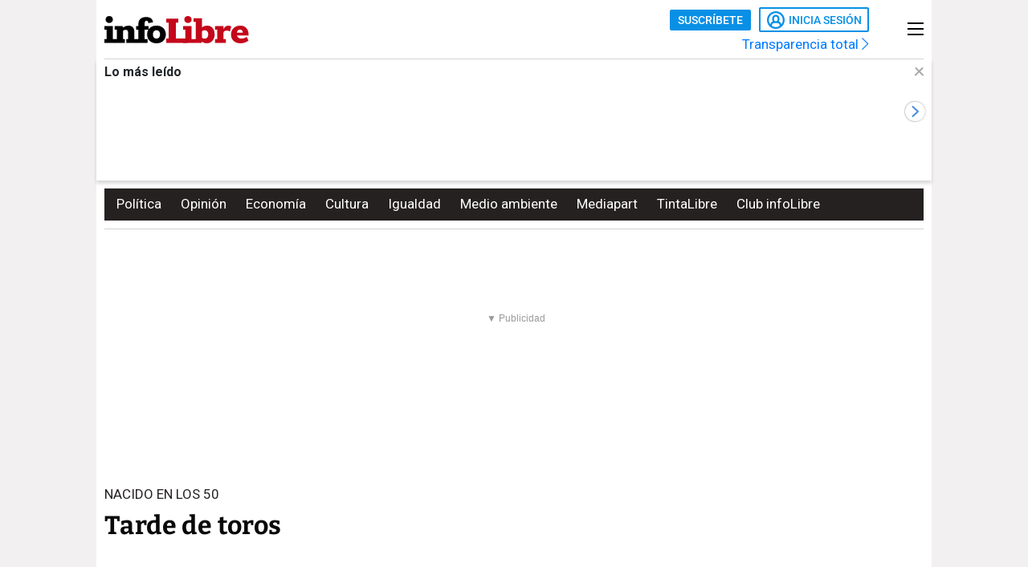

--- FILE ---
content_type: text/html; charset=UTF-8
request_url: https://www.infolibre.es/opinion/columnas/nacido-en-los-50/tarde-toros_1_1101990.html
body_size: 31930
content:
<!doctype html>
<html lang="es">
<head>
    <meta charset="utf-8">
    <meta name="viewport" content="width=device-width, initial-scale=1">

                        <title>Tarde de toros por El Gran Wyoming</title>                <link rel="canonical" href="https://www.infolibre.es/opinion/columnas/nacido-en-los-50/tarde-toros_1_1101990.html">                <meta property="article:modified_time" content="2023-01-10T18:07:49+01:00">                <meta property="article:published_time" content="2014-06-10T06:00:00+02:00">                <meta property="article:section" content="Nacido en los 50">                <meta property="article:tag" content="Ana Botella">                <meta property="article:tag" content="Esperanza Aguirre">                <meta property="article:tag" content="Ignacio González">                <meta property="article:tag" content="José Ignacio Wert">                <meta property="article:tag" content="Monarquía">                <meta property="article:tag" content="Alberto Ruiz-Gallardón">                <meta property="article:tag" content="Cristina Cifuentes">                <meta name="author" content="El Gran Wyoming">                <meta http-equiv="Content-Type" content="text/html; charset=UTF-8">            <meta name="description" content="El pasado miércoles 4 de junio se celebró la corrida de la Beneficencia en la Plaza de las Ventas de Madrid. La comitiva de bienvenida, a parte d">
                <meta name="generator" content="BBT bCube NX">                <meta name="keywords" content="tarde, toros">            <meta name="og:description" content="El pasado miércoles 4 de junio se celebró la corrida de la Beneficencia en la Plaza de las Ventas de Madrid. La comitiva de bienvenida, a parte d">
                <meta property="og:image" content="https://static.infolibre.es/clip/1ec44d03-b174-494a-95b7-61b9fb29d660_facebook-watermarked-aspect-ratio_default_0.jpg">                <meta property="og:site_name" content="infoLibre">                <meta property="og:title" content="Tarde de toros">                <meta property="og:type" content="article">                <meta property="og:url" content="https://www.infolibre.es/opinion/columnas/nacido-en-los-50/tarde-toros_1_1101990.html">                <meta name="publisher" content="infoLibre">                <meta name="robots" content="index,follow,max-image-preview:large">                <meta name="twitter:card" content="summary_large_image">            <meta name="twitter:description" content="El pasado miércoles 4 de junio se celebró la corrida de la Beneficencia en la Plaza de las Ventas de Madrid. La comitiva de bienvenida, a parte d">
                <meta name="twitter:image" content="https://static.infolibre.es/clip/1ec44d03-b174-494a-95b7-61b9fb29d660_twitter-watermarked-aspect-ratio_default_0.jpg">                <meta name="twitter:title" content="Tarde de toros">                <link rel="shortcut icon" href="/favicon.ico" type="image/x-icon">                <link rel="shortcut icon" href="/favicon.png" sizes="144x144">                <link rel="apple-touch-icon" href="/apple-touch-icon.png" sizes="144x144">                <meta name="cXenseParse:pageclass" content="article">                <meta name="cXenseParse:articleid" content="1101990">                <meta name="cXenseParse:recs:articleid" content="1101990">                <meta name="cXenseParse:recs:publishtime" content="2014-06-10T04:00:00+00:00">                <meta name="cXenseParse:pagetype" content="news">                <link rel="amphtml" href="https://www.infolibre.es/opinion/columnas/nacido-en-los-50/tarde-toros_1_1101990.amp.html">        
        <link rel="preload" as="font" crossorigin type="font/woff2" href="/assets/fonts/Roboto-Medium.h-c5f70cc28d29f1918d39ac09c2262535-6e3fe7aa.woff2">
    <link rel="preload" as="font" crossorigin type="font/woff2" href="/assets/fonts/Roboto-Bold.h-a4f00230c15ba54f8c8260779045fc2e-6e3fe7aa.woff2">
    <link rel="preload" as="font" crossorigin type="font/woff2" href="/assets/fonts/Bitter-Bold.h-33d9b91cd477a050b2df50735d161e83-6e3fe7aa.woff2">
    <link rel="preload" as="font" crossorigin type="font/woff2" href="/assets/fonts/Bitter-Regular.h-028af9ab7d3c6bf41cc56f492861effa-6e3fe7aa.woff2">
    <link rel="preload" as="font" crossorigin type="font/woff"  href="/assets/fonts/icomoon.h-6da3c20e873ff0944996a4ad9d0ebe92-6e3fe7aa.woff">
    <link rel="preload" as="font" crossorigin type="font/woff"  href="/assets/fonts/fa-light-300.h-a3702ff5a941f1099e82213464232e81-6e3fe7aa.woff">
    <link rel="preload" as="font" crossorigin type="font/woff"  href="/assets/fonts/fa-solid-900.h-c81f398359cea101e48978f6a03079e0-6e3fe7aa.woff">
    <link rel="preload" as="style" href="/typography.h-c2d1d995c404031217b6-6e3fe7aa.css">
    <link rel="preload" as="style" href="/vendor.h-c2d1d995c404031217b6-6e3fe7aa.css">
    <link rel="preload" as="script" href="/vendor.h-c2d1d995c404031217b6-6e3fe7aa.js">
    <link rel="preload" as="script" href="/app.h-c2d1d995c404031217b6-6e3fe7aa.js">
    <link rel="preload" as="style" href="/app-scss.h-c2d1d995c404031217b6-6e3fe7aa.css">
    <link rel="preload" as="script" href="/edi-app.h-c2d1d995c404031217b6-6e3fe7aa.js">

            
        <link rel="stylesheet" href="/vendor.h-c2d1d995c404031217b6-6e3fe7aa.css">

        <link href="/typography.h-c2d1d995c404031217b6-6e3fe7aa.css" rel="stylesheet" />
    <link rel="stylesheet" href="/app-scss.h-c2d1d995c404031217b6-6e3fe7aa.css">

            <link rel="stylesheet" href="https://static.infolibre.es/infolibre/public/content/file/original/2024/1129/14/modulolibrepensadores-css-2.css">
            <link rel="stylesheet" href="https://static.infolibre.es/infolibre/public/content/file/original/2025/0225/15/menu-granrepor-2-css.css">
            <link rel="stylesheet" href="https://static.infolibre.es/infolibre/public/content/file/original/2025/0605/10/post-title-a2-css.css">
            <link rel="stylesheet" href="https://static.infolibre.es/infolibre/public/content/file/original/2025/0718/07/entradilla-titular-margen4c-2-css.css">
            <link rel="stylesheet" href="https://static.infolibre.es/infolibre/public/content/file/original/2025/0905/11/titulares-size-v2-css.css">
    
        <script type="application/ld+json">{"@context":"https:\/\/schema.org","@type":"NewsArticle","headline":"Tarde de toros","image":{"@type":"ImageObject","url":"https:\/\/static.infolibre.es\/clip\/1ec44d03-b174-494a-95b7-61b9fb29d660_16-9-aspect-ratio_default_0.jpg","width":{"@type":"QuantitativeValue","value":1200},"height":{"@type":"QuantitativeValue","value":675},"name":"Juan Carlos I este miércoles en la plaza de toros de Las Ventas (Madrid).","author":{"@type":"Person"}},"author":[{"@type":"Person","name":"El Gran Wyoming","description":"José Miguel Monzón Navarro (Madrid, 1955), más conocido  como El Gran Wyoming,, es un humorista, presentador de televisión, actor, músico, médico, escritor y columnista. Actualmente presenta el programa de televisión 'El intermedio', en laSexta.","url":"https:\/\/www.infolibre.es\/autores\/el-gran-wyoming\/","image":"https:\/\/static.infolibre.es\/infolibre\/public\/file\/2023\/0111\/15\/el-gran-wyoming-50fffbc.png"}],"datePublished":"2014-06-10T04:00:00+00:00","dateModified":"2023-01-10T17:07:49+00:00","publisher":{"@type":"Organization","name":"infoLibre","url":"https:\/\/www.infolibre.es","logo":{"@type":"ImageObject","url":"https:\/\/www.infolibre.es\/assets\/img\/infolibre-logo-head.h-508dab6528f5ff37146e45f4a74712ea-6e3fe7aa.png","name":"infoLibre"},"sameAs":["https:\/\/www.twitter.com\/_infolibre","https:\/\/www.facebook.com\/infolibre.es","https:\/\/www.instagram.com\/_infolibre","https:\/\/t.me\/infoLibre_es","https:\/\/bsky.app\/profile\/infolibre.es","https:\/\/www.tiktok.com\/@_infolibre","https:\/\/whatsapp.com\/channel\/0029VajMgWt47XeDBIn3Ex3z","https:\/\/www.youtube.com\/user\/canalinfoLibre"]},"url":"https:\/\/www.infolibre.es\/opinion\/columnas\/nacido-en-los-50\/tarde-toros_1_1101990.html","mainEntityOfPage":"https:\/\/www.infolibre.es\/opinion\/columnas\/nacido-en-los-50\/tarde-toros_1_1101990.html","isPartOf":{"@type":["CreativeWork","Product"],"name":"infolibre.es","productID":"infolibre.es:premium"},"isAccessibleForFree":true,"articleSection":"Nacido en los 50","description":"El pasado miércoles 4 de junio se celebró la corrida de la Beneficencia en la Plaza de las Ventas de Madrid. La comitiva de bienvenida, a parte de la cual se la vio más tarde en el palco real, se componía de altas autoridades representativas de lo que hay. ","articleBody":"El pasado miércoles 4 de junio se celebró la corrida de la Beneficencia en la Plaza de las Ventas de Madrid. La comitiva de bienvenida, a parte de la cual se la vio más tarde en el palco real, se componía de altas autoridades representativas de lo que hay.  Allí se dieron cita el rey don Juan Carlos I, que acababa de abdicar, sometido a una auténtica yincana moral y familiar precisamente cuando los achaques físicos no le daban tregua. En lugar de crecerle los enanos, le creció la familia política, que aun siendo un suceso natural, por culpa de una voracidad imprudente ha visualizado los métodos con los que las influencias de la Casa Real transforman su poderío en dividendos, comprometiendo la tradicional cautela y discreción monárquicas en un circo mediático que ha llevado a la calle a miles de españoles cuando el rey decidió cambiar la corona oficial por una del Burger King.  Sentado a su derecha en el palco estaba el presidente de la Comunidad de Madrid, don Ignacio González, implicado en casos turbios de espionaje y transvase de bolsas de plástico en Colombia, con un patrimonio de difícil justificación, y que no ha sido elegido por las urnas sino que heredó el cargo de la presidenta doña Esperanza Aguirre, quien, a su vez, llegó al poder gracias a una trama de sobornos esponsorizada por la mafia del ladrillo que la Justicia se negó a investigar. Se vetó a la Fiscalía de Madrid la posibilidad de investigar el caso; como es un orden jerárquico, pues a callar, sus razones tendrían. También estaba la alcaldesa de Madrid, doña Ana Botella, a la que tampoco eligieron los madrileños, y cuyos méritos políticos se reducen a ser la mujer del presidente don José María Aznar, quien, según la Justicia, fue el ideólogo de la financiación irregular de su partido, así como del cobro de sobresueldos del que él mismo se beneficiaba, y que la colocó de número dos en la lista por la Alcaldía del Partido Popular en Madrid, pasando a ser número uno cuando abandonó su puesto el entonces alcalde don Alberto Ruiz-Gallardón, al que la presidenta antes mencionada, la que llegó al puesto gracias a la mafia del ladrillo y que recientemente ha sido noticia al afirmar que la policía la trató como a una terrorista durante un pequeño percance de tráfico con resultado de atropello de la moto del agente de la autoridad, con posterior persecución automovilística por la Gran Vía madrileña, esta señora presidenta, decíamos, se refiere al alcalde electo, el que dejó el puesto a doña Ana, aun siendo de su propio partido, como “el Hijoputa”, por motivos que sólo ella conoce, apelativo a todas luces injusto, ya que en la actualidad ese exalcalde ostenta la cartera de Justicia, y alguien con esas características no parecería el más indicado para que un hombre cauteloso como Rajoy le pusiera en un puesto tan delicado, máxime si tenemos en cuenta que su característica más destacada, tal y como a él le gusta recordarnos, es hacer las cosas como dios manda, y no parece que esté de dios llenar los ministerios de hijos de puta, sino de gente responsable y cercana a los ciudadanos, como quien flanqueaba al monarca por la izquierda, el ministro de Educación y Cultura, don Ignacio Wert, autor de una reforma educativa que contempla los intereses de la jerarquía eclesiástica, representante máxima de la religión verdadera, de la que podemos afirmar con orgullo que somos fieles centinelas en el mundo, reserva espiritual, y que eliminó la asignatura de Educación para la Ciudadanía del temario de los niños ya que, por filtración de viejos tics marxistas impuestos por el radical antisistema Rodríguez Zapatero, se inducía a la infancia a la prostitución, la masturbación y la sodomía y, lo que es peor, se educaba a las criaturas en la lucha contra el machismo, el sexismo, y la xenofobia. La reforma del señor Wert, aunque en contra, suscitó una gran unidad, llevó a las calles, juntos, por primera vez, a los padres, a los alumnos y a los profesores mientras don Ignacio, el ministro, afirmaba en el Congreso que era la reforma más consensuada de nuestra historia y entendía que las protestas no tenían valor reprobatorio en tanto no se desarrollaban como las de, y ponía de ejemplo, México o Venezuela, caracterizadas por la violencia extrema con resultado de muertes, una intervención tan desafortunada como enigmática pues parece dar a entender que por las buenas no se consigue nada y que sólo llevando la sangre a las calles escuchan los gobiernos democráticos las demandas de los ciudadanos. Curioso planteamiento viniendo del ministro de Educación, que también lo es de la Cultura, a la que ha gravado con un impuesto que ha supuesto de hecho el mayor ataque que ha conocido, convirtiéndola en un ornamento ocioso de lujo, al tiempo que arruina a los ciudadanos y empresas que dependen de ella, disminuyendo, además, la recaudación fiscal al caer el número de consumidores de forma estrepitosa. Sólo desde la estrategia del exterminio de la cultura se puede entender tamaño despropósito. A pesar de ser reprobado por el 80% de los ciudadanos, incluida la mayoría de los votantes del Partido Popular, don Ignacio sonríe siempre de forma característica; no se sabe si por cinismo despótico o por el orgullo de haber llevado a cabo la enaltecedora misión de dar el golpe de gracia a nuestra maltrecha cultura y que tal fuera su intención. Tal vez esa actitud altiva no delate desprecio, como algunos interpretan, sino satisfacción por el deber cumplido. A tan cualificada terna de políticos se sumaba Cristina Cifuentes, responsable del orden en nuestras calles, y de sujetar a los manifestantes con sanciones que en su comunidad han experimentado un espectacular incremento, cifrándose en 1.400 los expedientes abiertos, tal vez como anuncio de lo que nos espera si, como tienen previsto, llegan a aprobar esa ley de Seguridad Ciudadana que nadie demanda, pero que mantendrá a las ovejas en el redil porque dotará a las fuerzas represivas de lo necesario para poder trabajar con total impunidad, como hasta ahora pero con el respaldo de una ley, dejando al ciudadano indefenso al no tener que pasar por un juez las sanciones que se impongan a los que salgan a la calle para expresar su rechazo a ese mundo al que les llevan, sin entender el maravilloso abanico de oportunidades que el Sistema ofrece a los emprendedores. Grandes emprendedores como los que poblaban aquel palco de las Ventas en una radiante tarde de toros. Al aparecer en el palco, puestos en pie, fueron ovacionados clamorosamente por los asistentes. Era la última corrida de don Juan Carlos como rey. De la Beneficencia, queremos decir, de las otras puede proceder como desee, que siempre será bienvenido por la afición; cualquier feria se dará por honrada con su presencia. Desde aquella altura saludaron al respetable que pierde tal condición cuando los vitoreados líderes toman decisiones en su nombre. Una esplendorosa tarde de lidia. La apoteosis de la Fiesta Nacional.","keywords":["Nacido en los 50","Ana Botella","Esperanza Aguirre","Ignacio González","José Ignacio Wert","Monarquía","Alberto Ruiz-Gallardón","Cristina Cifuentes"]}</script>

        <link rel="alternate" title="Nacido en los 50" href="/rss/category/section/1003695/" type="application/rss+xml">

    <script src="/js/inject.h-745ae6b4373256331adb09ac87bec69a-6e3fe7aa.js"></script>

            <script src="https://news.google.com/swg/js/v1/swg.js"></script>

            <!-- Google Tag Manager -->
    <script>
    (function(w,d,s,l,i){w[l]=w[l]||[];w[l].push({'gtm.start':new Date().getTime(),event:'gtm.js'});var f=d.getElementsByTagName(s)[0],j=d.createElement(s),dl=l!='dataLayer'?'&l='+l:'';j.defer=true;j.src='https://www.googletagmanager.com/gtm.js?id='+i+dl;f.parentNode.insertBefore(j,f); })(window,document,'script','dataLayer','GTM-N67JVRV');
    </script>
    <!-- End Google Tag Manager -->

            <!-- Insert before the head tag closes (</head>) -->
<script src="https://tags.refinery89.com/infolibrees.js" async></script>
    
        <script src="/vendor-js.h-c2d1d995c404031217b6-6e3fe7aa.js"></script>
    <script src="/vendor.h-c2d1d995c404031217b6-6e3fe7aa.js"></script>

        <script src="/user.h-c2d1d995c404031217b6-6e3fe7aa.js"></script>

    
<script type="text/javascript">
    // Usamos una "self-invoking function" para encapsular las variables locales
    (() => {
        const context = {
            im_page_name: 'articulo/nacido-en-los-50/1101990',
            im_section: 'Opinión / Columnas / Nacido en los 50',
            im_title: 'Tarde de toros',
            im_published_date: '2014-06-10',
            im_author: 'El Gran Wyoming',
            im_page_tech: 'responsive',
            im_user_logged: 'no',
                im_meta_tag: 'Ana Botella',
                im_meta_tag1: 'Esperanza Aguirre',
                im_meta_tag2: 'Ignacio González',
        }

        let user;
        if (window.app.user.isLogged) {
            context.im_user_logged = 'si';
            user = {
                im_user_id: window.app.user.id,
                im_email_sha256: window.app.user.encryptedEmail,
                im_user_partner: window.app.user.isPartner ? 'si' : 'no'
            }
        }

        const data = {
            event: 'page_view',
            context
        }
        if (user) {
            data.user = user;
        }

        window.stackDataLayerEvents = window.stackDataLayerEvents || [];
        window.stackDataLayerEvents.push({
            priority: 10,
            data
        });
    })();
</script>

                                
                    
<script>
    if (!window.app.user.isLogged) {
        (self.SWG = self.SWG || []).push((subscriptions) => {
            subscriptions
                .getEntitlements()
                .then((account) => {
                    if (!account) {
                        return new Error('no subscription found');;
                    }
                    var subscriptionToken = account.entitlements[0] ? account.entitlements[0].subscriptionToken : null;
                    if (!subscriptionToken) {
                        return new Error('no subscription found');
                    }
                    subscriptions.showLoginNotification().then(function () {
                        var url;
                        try {
                            var token = JSON.parse(subscriptionToken).purchaseToken;
                            url = 'https://usersapi.infolibre.es/Google/LoginWithPurchaseToken?purchaseToken=' + token + '&configurationId=46F4A429-9E64-4075-9D3D-5C67F6F0E3E7';
                        } catch (e) {
                            url = 'https://usersapi.infolibre.es/Google/LoginWithAccessToken?accessToken=' + subscriptionToken + '&configurationId=46F4A429-9E64-4075-9D3D-5C67F6F0E3E7';
                        }
                        window.app.user.swgLogin(url, "https://www.infolibre.es/api/edibrainhub/callback.html?op=l");
                    })
                });
        });
    }
</script>
        
        
                    <script type="text/javascript">
    !function(){"use strict";function e(e){var t=!(arguments.length>1&&void 0!==arguments[1])||arguments[1],c=document.createElement("script");c.src=e,t?c.type="module":(c.async=!0,c.type="text/javascript",c.setAttribute("nomodule",""));var n=document.getElementsByTagName("script")[0];n.parentNode.insertBefore(c,n)}!function(t,c){!function(t,c,n){var a,o,r;n.accountId=c,null!==(a=t.marfeel)&&void 0!==a||(t.marfeel={}),null!==(o=(r=t.marfeel).cmd)&&void 0!==o||(r.cmd=[]),t.marfeel.config=n;var i="https://sdk.mrf.io/statics";e("".concat(i,"/marfeel-sdk.js?id=").concat(c),!0),e("".concat(i,"/marfeel-sdk.es5.js?id=").concat(c),!1)}(t,c,arguments.length>2&&void 0!==arguments[2]?arguments[2]:{})}(window,6965,{} /* Config */)}();
</script>
        
    </head>

<body class=""
     >

    <!-- Google Tag Manager (noscript) -->
    <noscript>
        <iframe
            src="https://www.googletagmanager.com/ns.html?id=GTM-N67JVRV"
            height="0"
            width="0"
            style="display:none; visibility:hidden;"
        ></iframe>
    </noscript>
    <!-- End Google Tag Manager (noscript) -->

        
    <script>
        (function() {
            var a = String(Math.random()) * 10000000000000;
            new Image().src = 'https://pubads.g.doubleclick.net/activity;dc_iu=/123333327/DFPAudiencePixel;ord=' + a + ';dc_seg=774305465?';
        })();
    </script>
    <noscript>
        <img src='https://pubads.g.doubleclick.net/activity;dc_iu=/123333327/DFPAudiencePixel;ord=1;dc_seg=774305465?' width=1 height=1 border=0/>
    </noscript>



<div class="sky">
    <div class="skyleft">
        
    
        
        
            <div class="edi-advertising no-border no-margin"
                >
            <div class="advertising-wrapper">
                                    <div
                    id="HalfpageAd_excl"
                    class="HalfpageAd_excl"
                ></div>
                                        </div>
            </div>
        </div>
    <div class="skyright">
        
    
        
        
            <div class="edi-advertising no-border no-margin"
                >
            <div class="advertising-wrapper">
                                    <div
                    id="traffective-ad-Skyscraper"
                    class="Skyscraper"
                ></div>
                                        </div>
            </div>
        </div>
</div>



    <div class="article-page main-container container-2-vertical-col">
        <div class="container-fluid">
                        <div class="row">
                                    

<div class="col-12 header-ad">
    <div class="edi-advertising no-border no-margin">
        
    
        
        
            <div class="advertising-wrapper">
                                                </div>
    
                
    
        
        
            <div class="advertising-wrapper">
                    <div
                id="traffective-ad-OutOfPage"
                class="OutOfPage"
            ></div>
                </div>
        </div>
</div>
                
                <div class="header-container col-12">
                                            

<header class="header-small">
        <div class="hlogo">
        
        
<div class="header__logo header__logo--normal">
    <a href="/">
                    <img src="/assets/img/svg/logos/infolibre-logo-2c.h-5635f045f4aa45712276d4b3b59a9726-6e3fe7aa.svg" alt="infoLibre">
            </a>
</div>
    </div>

    <div class="husers">
        <div class="husers-top">
                                        
                                        <div class="edi-user-menu"
                     data-login-url="https://usuarios.infolibre.es/iniciar-sesion"
                     data-redirect-url="https://www.infolibre.es/api/edibrainhub/callback.html"
                     data-partner-url="https://usuarios.infolibre.es/hazte_socio/"
                     data-profile-url="https://usuarios.infolibre.es/perfil"
                     data-register-url="https://usuarios.infolibre.es/registro"
                     data-increase-quota-url="https://usuarios.infolibre.es/perfil/cuota"
                >
                    <edi-user
                        login-text="Inicia sesión"
                        partner-url="https://usuarios.infolibre.es/hazte_socio/"
                        partner-text="Suscríbete"
                        reactive-quota-text="Reactivar cuenta"
                        expired-card-url="https://usuarios.infolibre.es/perfil/cuota"
                        shopping-cart-url="https://usuarios.infolibre.es/hazte_socio/"
                        grace-period-url="https://usuarios.infolibre.es/perfil/cuota"
                        :urls="[{&quot;text&quot;:&quot;Mi perfil&quot;,&quot;url&quot;:&quot;https:\/\/usuarios.infolibre.es\/perfil&quot;},{&quot;text&quot;:&quot;Regala infoLibre&quot;,&quot;url&quot;:&quot;https:\/\/usuarios.infolibre.es\/hazte_socio\/&quot;,&quot;data-dl-subscription-params&quot;:&quot;{\&quot;im_location\&quot;:\&quot;desplegable_login\&quot;,\&quot;im_type\&quot;:\&quot;regala_suscripcion\&quot;}&quot;},{&quot;text&quot;:&quot;Cerrar sesi\u00f3n&quot;,&quot;url&quot;:&quot;https:\/\/usuarios.infolibre.es\/cerrar-sesion&quot;}]"
                    ></edi-user>
                </div>
                    </div>

        <div class="transparencia">
            <a href="https://www.infolibre.es/transparencia">Transparencia total <i class="fa-chevron-right fal icon"></i></a>
        </div>
    </div>

    
    
    <div class="hmenu">
        <div class="hamburguer-menu">
            
<button class="hamburguer-icon">
  <span></span>
  <span></span>
  <span></span>
  <span></span>
</button>        </div>
    </div>

    
    </header>

    <div class="menu-header">
        
<div class="menu-header-cont">

    <div class="cc-menu-desktop">
        
<div class="menu-cont">
    <div class="transparencia">
        <a href="https://www.infolibre.es/transparencia">Transparencia total <i class="fa-chevron-right fal icon"></i></a>
    </div>

    <div class="buttons">
                                <edi-user-menu-mobile class="edi-user-menu-mobile" partner-url="https://usuarios.infolibre.es/iniciar-sesion"></edi-user-menu-mobile>
        
        <div class="input ">
            <div class="placeholder"><span>Buscar</span> <i class="fa fa-search"></i></div>
            <form
                class="searcherform searcherform--mobile"
                data-url="/busqueda/"
                style="display: inline;"
            >
                <input type="search" class="search" name="search">
            </form>
        </div>
    </div>

    

<div class="cmp-main-menu-tablet">

    
            <div>
            <span class="title-option">Secciones <i class="icon fal fa-chevron-up show-in-mobile rotate"></i></span>
            <ul style="display: none;">
                                    <li>
                        <a href="" title="Noticias de Portada">
                                                        Portada
                        </a>

                        
                    </li>
                                    <li>
                        <a href="/politica/" title="Noticias de Política">
                                                        Política
                        </a>

                        
                    </li>
                                    <li>
                        <a href="/economia/" title="Noticias de Economía">
                                                        Economía
                        </a>

                        
                    </li>
                                    <li>
                        <a href="/internacional/" title="Noticias de Internacional">
                                                        Internacional
                        </a>

                        
                    </li>
                                    <li>
                        <a href="/cultura/" title="Noticias de Cultura">
                                                        Cultura
                        </a>

                        
                    </li>
                                    <li>
                        <a href="/cultura/los-diablos-azules/" title="Noticias de Los Diablos Azules">
                                                        Los Diablos Azules
                        </a>

                        
                    </li>
                                    <li>
                        <a href="/igualdad/" title="Noticias de Igualdad">
                                                        Igualdad
                        </a>

                        
                    </li>
                                    <li>
                        <a href="/medioambiente/" title="Noticias de Medio ambiente">
                                                        Medio ambiente
                        </a>

                        
                    </li>
                                    <li>
                        <a href="/union-europea/" title="Noticias de Unión Europea">
                                                        Unión Europea
                        </a>

                        
                    </li>
                                    <li>
                        <a href="/mediapart/" title="Noticias de Lo mejor de Mediapart">
                                                        Lo mejor de Mediapart
                        </a>

                        
                    </li>
                                    <li>
                        <a href="/tintalibre/" title="Noticias de TintaLibre">
                                                        TintaLibre
                        </a>

                        
                    </li>
                                    <li>
                        <a href="/como-lo-ve/" title="Noticias de Cómo lo ve">
                                                        Cómo lo ve
                        </a>

                        
                    </li>
                                    <li>
                        <a href="/continuara/" title="Noticias de Continuará">
                                                        Continuará
                        </a>

                        
                    </li>
                            </ul>
        </div>

            <div>
            <span class="title-option">Opinión <i class="icon fal fa-chevron-up show-in-mobile rotate"></i></span>
            <ul style="display: none;">
                                    <li>
                        <a href="/opinion/" title="Noticias de Toda la opinión">
                                                        Toda la opinión
                        </a>

                        
                    </li>
                                    <li>
                        <a href="/opinion/columnas/" title="Noticias de Columnas">
                                                        Columnas
                        </a>

                        
                    </li>
                                    <li>
                        <a href="/opinion/ideas-propias/" title="Noticias de Ideas propias">
                                                        Ideas propias
                        </a>

                        
                    </li>
                                    <li>
                        <a href="/opinion/plaza-publica/" title="Noticias de Plaza Pública">
                                                        Plaza Pública
                        </a>

                        
                    </li>
                                    <li>
                        <a href="/opinion/blogs/foro-milicia-democracia/" title="Noticias de Foro Milicia y Democracia">
                                                        Foro Milicia y Democracia
                        </a>

                        
                    </li>
                                    <li>
                        <a href="/opinion/blogs/el-barrio-es-nuestro/" title="Noticias de El barrio es nuestro">
                                                        El barrio es nuestro
                        </a>

                        
                    </li>
                                    <li>
                        <a href="/opinion/blogs/al-reves-al-derecho/" title="Noticias de Al revés y al derecho">
                                                        Al revés y al derecho
                        </a>

                        
                    </li>
                                    <li>
                        <a href="/opinion/vinetas/javirroyo/" title="Noticias de La viñeta de Javirroyo">
                                                        La viñeta de Javirroyo
                        </a>

                        
                    </li>
                                    <li>
                        <a href="/opinion/firmas/" title="Noticias de Nuestras firmas">
                                                        Nuestras firmas
                        </a>

                        
                    </li>
                            </ul>
        </div>

            <div>
            <span class="title-option">Dosieres <i class="icon fal fa-chevron-up show-in-mobile rotate"></i></span>
            <ul style="display: none;">
                                    <li>
                        <a href="/suplementos/residencias-la-zona-cero-del-covid/" title="Noticias de Residencias: la zona cero del covid">
                                                        Residencias: la zona cero del covid
                        </a>

                        
                    </li>
                                    <li>
                        <a href="/suplementos/patrimonio-actividades-diaz-ayuso/" title="Noticias de El patrimonio y las actividades de Díaz Ayuso">
                                                        El patrimonio y las actividades de Díaz Ayuso
                        </a>

                        
                    </li>
                                    <li>
                        <a href="/suplementos/radiografia-de-la-universidad-privada/" title="Noticias de Radiografía de la universidad privada">
                                                        Radiografía de la universidad privada
                        </a>

                        
                    </li>
                            </ul>
        </div>

            <div>
            <span class="title-option">Club infoLibre <i class="icon fal fa-chevron-up show-in-mobile rotate"></i></span>
            <ul style="display: none;">
                                    <li>
                        <a href="/club-infolibre/" title="Noticias de El Club infoLibre">
                                                        El Club infoLibre
                        </a>

                        
                    </li>
                                    <li>
                        <a href="/club-infolibre/librepensadores/" title="Noticias de Librepensador@s">
                                                        Librepensador@s
                        </a>

                        
                    </li>
                                    <li>
                        <a href="/premios-infolibre-2025/" title="Noticias de Premios infoLibre">
                                                        Premios infoLibre
                        </a>

                        
                    </li>
                                    <li>
                        <a href="https://www.infolibre.es/club-infolibre/sorteos/" title="Noticias de Sorteos">
                                                        Sorteos
                        </a>

                        
                    </li>
                                    <li>
                        <a href="https://www.infolibre.es/club-infolibre/foros/" title="Noticias de Foros infoLibre">
                                                        Foros infoLibre
                        </a>

                        
                    </li>
                                    <li>
                        <a href="/ventajas/" title="Noticias de Ventajas">
                                                        Ventajas
                        </a>

                        
                    </li>
                                    <li>
                        <a href="/sociedad-amigos-infolibre/" title="Noticias de Sociedad de amigos">
                                                        Sociedad de amigos
                        </a>

                        
                    </li>
                                    <li>
                        <a href="/opinion/columnas/buzon-de-voz/cuentas-2024-mejor-resultado-infolibre-doce-anos-maxima-transparencia_129_1956058.html" title="Noticias de Nuestras cuentas">
                                                        Nuestras cuentas
                        </a>

                        
                    </li>
                                    <li>
                        <a href="/boletines/" title="Noticias de Boletines">
                                                        Boletines
                        </a>

                        
                    </li>
                            </ul>
        </div>

            <div>
            <span class="title-option">Recomendamos <i class="icon fal fa-chevron-up show-in-mobile rotate"></i></span>
            <ul style="display: none;">
                                    <li>
                        <a href="/investigaciones/" title="Noticias de Nuestras investigaciones">
                                                        Nuestras investigaciones
                        </a>

                        
                    </li>
                                    <li>
                        <a href="/suplementos/residencias-la-zona-cero-del-covid/" title="Noticias de Residencias">
                                                        Residencias
                        </a>

                        
                    </li>
                                    <li>
                        <a href="/como-lo-ve/" title="Noticias de Cómo lo ve">
                                                        Cómo lo ve
                        </a>

                        
                    </li>
                            </ul>
        </div>

    
</div>

    

<div class="cmp-focos-infoLibre">

    
    
</div>
</div>
    </div>

</div>
    </div>


                    
                                            
    <div id="edi-recirculation-top">
                <edi-recirculation-top
            title="Lo más leído"
            data="[{&quot;type&quot;:&quot;article&quot;,&quot;title&quot;:&quot;Garc\u00eda Ortiz se incorporar\u00e1 a la Fiscal\u00eda de lo Social del Supremo tras su condena&quot;,&quot;url&quot;:&quot;\/politica\/garcia-ortiz-incorporara-fiscalia-social-supremo-condena_1_2126398.html&quot;,&quot;image&quot;:&quot;https:\/\/static.infolibre.es\/clip\/00b51766-498a-4a56-88df-9358eb771ac4_16-9-aspect-ratio_default_0.jpg&quot;,&quot;datalayerPageName&quot;:&quot;articulo\/politica\/2126398&quot;},{&quot;type&quot;:&quot;article&quot;,&quot;title&quot;:&quot;Pradas: \&quot;Cuando Cuenca dijo que &#039;de confinar nada&#039; sent\u00eda que me persuad\u00edan desde Presidencia\&quot;&quot;,&quot;url&quot;:&quot;\/politica\/pradas-cuenca-confrontan-versiones-jueza-dana_1_2126404.html&quot;,&quot;image&quot;:&quot;https:\/\/static.infolibre.es\/clip\/dfe41907-5ced-46d2-9628-4d1b50ffdd4d_16-9-aspect-ratio_default_0.jpg&quot;,&quot;datalayerPageName&quot;:&quot;articulo\/politica\/2126404&quot;},{&quot;type&quot;:&quot;article&quot;,&quot;title&quot;:&quot;Se elevan a 648 los muertos en las protestas de Ir\u00e1n y Trump plantea posibles acciones&quot;,&quot;url&quot;:&quot;\/internacional\/elevan-538-muertos-protestas-iran-trump-plantea-posibles-acciones_1_2126314.html&quot;,&quot;image&quot;:&quot;https:\/\/static.infolibre.es\/clip\/acde4ad6-240f-49b7-bf17-a44d9265a6ff_16-9-aspect-ratio_default_0.jpg&quot;,&quot;datalayerPageName&quot;:&quot;articulo\/internacional\/2126314&quot;},{&quot;type&quot;:&quot;article&quot;,&quot;title&quot;:&quot;Endesa avisa a sus 10 millones de clientes de un robo de datos, incluidas cuentas bancarias&quot;,&quot;url&quot;:&quot;\/economia\/endesa-avisa-10-millones-clientes-robo-datos-incluidas-cuentas-bancarias_1_2126491.html&quot;,&quot;image&quot;:&quot;https:\/\/static.infolibre.es\/clip\/e0c2c35b-7bf4-4853-8cff-0cedab4f8bce_16-9-aspect-ratio_default_0.jpg&quot;,&quot;datalayerPageName&quot;:&quot;articulo\/economia\/2126491&quot;},{&quot;type&quot;:&quot;article&quot;,&quot;title&quot;:&quot;Marc Gir\u00f3 deja TVE y ficha por Atresmedia para presentar un nuevo proyecto de La Sexta&quot;,&quot;url&quot;:&quot;\/medios\/marc-giro-deja-tve-ficha-atresmedia-presentar-nuevo-proyecto-sexta_1_2126442.html&quot;,&quot;image&quot;:&quot;https:\/\/static.infolibre.es\/clip\/a80ce264-e169-478a-95e2-7d5a2aa5b1f3_16-9-aspect-ratio_default_0.jpg&quot;,&quot;datalayerPageName&quot;:&quot;articulo\/medios\/2126442&quot;},{&quot;type&quot;:&quot;article&quot;,&quot;title&quot;:&quot;El Gobierno bonificar\u00e1 a quien no suba el precio del alquiler y limitar\u00e1 el de temporada&quot;,&quot;url&quot;:&quot;\/economia\/gobierno-limitara-alquiler-temporada-bonificara-no-suba-precio_1_2126439.html&quot;,&quot;image&quot;:&quot;https:\/\/static.infolibre.es\/clip\/277e9404-23f3-43da-907e-c05626420607_16-9-aspect-ratio_default_0.jpg&quot;,&quot;datalayerPageName&quot;:&quot;articulo\/economia\/2126439&quot;},{&quot;type&quot;:&quot;article&quot;,&quot;title&quot;:&quot;Trump publica una imagen manipulada con el cargo de \&quot;presidente interino de Venezuela\&quot;&quot;,&quot;url&quot;:&quot;\/internacional\/trump-publica-imagen-manipulada-cargo-presidente-interino-venezuela_1_2126353.html&quot;,&quot;image&quot;:&quot;https:\/\/static.infolibre.es\/clip\/076ce0c8-3fb0-4ebd-8bd0-7fa8cbfe7961_16-9-aspect-ratio_default_0.jpg&quot;,&quot;datalayerPageName&quot;:&quot;articulo\/internacional\/2126353&quot;},{&quot;type&quot;:&quot;article&quot;,&quot;title&quot;:&quot;&#039;Una batalla tras otra&#039; se alza como la m\u00e1xima ganadora de los Globos de Oro y &#039;Sirat&#039; se queda sin nada&quot;,&quot;url&quot;:&quot;\/cultura\/batalla-alza-maxima-ganadora-globos-oro-sirat-queda_1_2126323.html&quot;,&quot;image&quot;:&quot;https:\/\/static.infolibre.es\/clip\/9bd05d77-ffbc-4a32-951a-3f6715c65be1_16-9-aspect-ratio_default_0.jpg&quot;,&quot;datalayerPageName&quot;:&quot;articulo\/cultura\/2126323&quot;},{&quot;type&quot;:&quot;article&quot;,&quot;title&quot;:&quot;Vandalizan con pintadas de insultos hom\u00f3fobos un mural en homenaje a Lorca en Zamora&quot;,&quot;url&quot;:&quot;\/cultura\/vandalizan-pintadas-insultos-homofobos-mural-homenaje-lorca-zamora_1_2126449.html&quot;,&quot;image&quot;:&quot;https:\/\/static.infolibre.es\/clip\/4244be3a-c5af-4edb-9c7e-ad4fc352e350_16-9-aspect-ratio_default_0.jpg&quot;,&quot;datalayerPageName&quot;:&quot;articulo\/cultura\/2126449&quot;},{&quot;type&quot;:&quot;article&quot;,&quot;title&quot;:&quot;Familiares de v\u00edctimas piden investigar el uso de fondos de residencias para saldar la deuda de Madrid con Quir\u00f3n&quot;,&quot;url&quot;:&quot;\/politica\/familiares-victimas-exigen-investigue-desvio-fondos-residencias-pagar-deuda-madrid-quiron_1_2126524.html&quot;,&quot;image&quot;:&quot;https:\/\/static.infolibre.es\/clip\/59d76ed8-e624-4b4d-925b-ddd3ac831713_16-9-aspect-ratio_default_0.jpg&quot;,&quot;datalayerPageName&quot;:&quot;articulo\/politica\/2126524&quot;}]"
            media-info-logos-conf="{&quot;image&quot;:&quot;\/assets\/img\/svg\/icons\/gallery-camera.h-98bfe4b698caf054c915dcd8b3d0849b-6e3fe7aa.svg&quot;,&quot;video&quot;:&quot;\/assets\/img\/svg\/icons\/gallery-video.h-2e826467718e0ad0cb33a0bdb174f603-6e3fe7aa.svg&quot;,&quot;document&quot;:&quot;\/assets\/img\/svg\/icons\/doc-rounded.h-6109d400d80df1eeee6dd27a15c43f53-6e3fe7aa.svg&quot;,&quot;graphic&quot;:&quot;\/assets\/img\/svg\/icons\/graph-rounded.h-0950a9e04f7d55bc61033148cbfba57b-6e3fe7aa.svg&quot;}"
        ></edi-recirculation-top>
    </div>

                    
                                            <div class="header-info topics">
                                                            
<div class="hottopics">
    <div class="htags">
        <div class="menu-draggable">
            


    <div class="menu-cabecera-wrapper">
        <div class="menu-cabecera-desktop">
            <nav class="owl-carousel owl-theme owl-htags" id="nav-carrousel">
                                    <div class="item ">
                                                    <a href="/politica/" target="" rel="">
                                Política
                            </a>
                                                                    </div>

                                    <div class="item ">
                                                    <a href="/opinion/" target="" rel="">
                                Opinión
                            </a>
                                                                    </div>

                                    <div class="item ">
                                                    <a href="/economia/" target="" rel="">
                                Economía
                            </a>
                                                                    </div>

                                    <div class="item ">
                                                    <a href="/cultura/" target="" rel="">
                                Cultura
                            </a>
                                                                    </div>

                                    <div class="item ">
                                                    <a href="/igualdad/" target="" rel="">
                                Igualdad
                            </a>
                                                                    </div>

                                    <div class="item ">
                                                    <a href="/medioambiente/" target="" rel="">
                                Medio ambiente
                            </a>
                                                                    </div>

                                    <div class="item ">
                                                    <a href="/mediapart/" target="" rel="">
                                Mediapart
                            </a>
                                                                    </div>

                                    <div class="item ">
                                                    <a href="/tintalibre/" target="" rel="">
                                TintaLibre
                            </a>
                                                                    </div>

                                    <div class="item ">
                                                    <a href="/club-infolibre/" target="" rel="">
                                Club infoLibre
                            </a>
                                                                    </div>

                            </nav>

        </div>
    </div>

        </div>
    </div>
</div>

                                                    </div>
                                                            

                    
                    
                                    </div>
            </div>

                            <div class="row">
                    <div class="col-12 header-ad">
                        
                                                                            
                        
    
        
        
            <div class="edi-advertising no-border no-margin"
        data-replacement-banners="{&quot;mobileImgSrc&quot;:&quot;&quot;,&quot;mobileImgSrc2X&quot;:null,&quot;desktopImgSrc&quot;:&quot;\/assets\/img\/970x250_Billboard_Regala.gif&quot;,&quot;desktopImgSrc2X&quot;:&quot;\/assets\/img\/970x250_Billboard_Regala.gif&quot;,&quot;url&quot;:{&quot;url&quot;:&quot;https:\/\/usuarios.infolibre.es\/hazte_socio\/?utm_source=970x250&amp;utm_medium=display&amp;utm_campaign=banner_regalasocios#regala&quot;,&quot;text&quot;:&quot;&quot;,&quot;target&quot;:&quot;_blank&quot;,&quot;rel&quot;:&quot;nofollow&quot;,&quot;data&quot;:[],&quot;alt&quot;:&quot;Regala Periodismo&quot;}}"        >
            <div class="advertising-wrapper">
                                    <div
                    id="traffective-ad-Billboard"
                    class="Billboard"
                ></div>
                                        </div>
            </div>
                        </div>
                </div>
            
                        <div class="row">
                <main>
                        <div class="c-header">
        
                    


    <div class="content-kicker">
        <p class="text">
            <span class="title">
                                    Nacido en los 50
                    
                            </span>

                            
                        </p>
    </div>
        
        

    <div class="news-header">
                <h1 class="title">
                        Tarde de toros
        </h1>
        
            </div>
    </div>

                                            <div class="c-subheader">
                            <footer class="rs-pill">
                                                                    <div class="edi-social-buttons">
                                        <edi-social-buttons
                                            page-id="1101990"
                                            share-url="https://www.infolibre.es/1_10d0a6"
                                            share-text="Tarde%20de%20toros"
                                            share-target=""
                                            share-rel="_infolibre"
                                                                                            :share-comments-show="true"
                                                :share-comments-num="26"
                                                                                                                                />
                                    </div>
                                                            </footer>
                        </div>
                    
                                            <div class="content-container col-12 col-lg-8">
                            <div class="c-content">
                                                                <div
                                    class="partner-wrapper opening "
                                >
                                                                                                                                                                




    <div class="second-col">
<figure class="ni-figure">
    
            




    <picture class="news-image">
                    <!--[if IE 9]><video style="display: none;"><![endif]-->
                                                                    <source
                        media="(max-width: 576px)"
                        type="image/webp"
                        srcset="https://static.infolibre.es/clip/1ec44d03-b174-494a-95b7-61b9fb29d660_16-9-aspect-ratio_50p_0.webp"
                    >
                                <source
                    media="(max-width: 576px)"
                    type="image/jpg"
                    srcset="https://static.infolibre.es/clip/1ec44d03-b174-494a-95b7-61b9fb29d660_16-9-aspect-ratio_50p_0.jpg"
                >
                                                                                <source
                        media="(max-width: 768px)"
                        type="image/webp"
                        srcset="https://static.infolibre.es/clip/1ec44d03-b174-494a-95b7-61b9fb29d660_16-9-aspect-ratio_75p_0.webp"
                    >
                                <source
                    media="(max-width: 768px)"
                    type="image/jpg"
                    srcset="https://static.infolibre.es/clip/1ec44d03-b174-494a-95b7-61b9fb29d660_16-9-aspect-ratio_75p_0.jpg"
                >
                                                                                <source
                        type="image/webp"
                        srcset="https://static.infolibre.es/clip/1ec44d03-b174-494a-95b7-61b9fb29d660_16-9-aspect-ratio_default_0.webp"
                    >
                                <source
                    type="image/jpg"
                    srcset="https://static.infolibre.es/clip/1ec44d03-b174-494a-95b7-61b9fb29d660_16-9-aspect-ratio_default_0.jpg"
                >
                        <!--[if IE 9]></video><![endif]-->
            <img src="https://static.infolibre.es/clip/1ec44d03-b174-494a-95b7-61b9fb29d660_16-9-aspect-ratio_default_0.jpg" alt="Juan Carlos I este miércoles en la plaza de toros de Las Ventas (Madrid).">
            </picture>
    
                                
        
            
    <figcaption class="image-footer">
        <span class="title">
            Juan Carlos I este miércoles en la plaza de toros de Las Ventas (Madrid).                    </span>

            </figcaption>
    
    </figure>

</div>
                                                                                                                
                                                                            
    
<footer class="news-info-image">
            <div class="author-image">
            <a href="https://www.infolibre.es/autores/el-gran-wyoming/" title="El Gran Wyoming">                <img src="https://static.infolibre.es/infolibre/public/file/2023/0111/15/el-gran-wyoming-50fffbc.png" alt="El Gran Wyoming" loading="lazy">
            </a>        </div>
        <div class="author-name-rrss">
            <div class="author-name">
                <a href="https://www.infolibre.es/autores/el-gran-wyoming/">                    El Gran Wyoming
                </a>            </div>
            <div class="twitter-wrapper">
                            </div>
        </div>
        <div class="date-comments-wrapper">
                        <time class="date" datetime="2014-06-10T06:00:00+02:00">
                <span>10 de junio de 2014</span>
                <span class="hour">06:00h</span>
            </time>

                            <time class="date modification-date" datetime="2023-01-10T18:07:49+01:00">
                    <span>Actualizado el 10/01/2023</span>
                    <span class="hour">18:07h</span>
                </time>
                    </div>
    </footer>
                                                                    </div>

                                
                                <div class="partner-wrapper article-page__body-row">
                                    <div class="second-col">
                                        
                                        


    

    
                        
    
    



    <p class="article-text">
        El pasado miércoles 4 de junio se celebró la corrida de la Beneficencia en la <strong>Plaza de las Ventas de Madrid.</strong> La comitiva de bienvenida, a parte de la cual se la vio más tarde en el palco real, se componía de altas autoridades <strong>representativas de lo que hay. </strong>
    </p>

            
    
        
        
            <div class="edi-advertising ad__no-dotted ad__no-legend"
                >
            <div class="advertising-wrapper">
                                                <div
                    id="traffective-ad-Mobile_Pos2"
                    class="Mobile_Pos2"
                ></div>
                            </div>
            </div>
        
    
    
    
    
    
    
    
    
        

    
                        
    
    



    <p class="article-text">
        Allí se dieron cita el <strong>rey don Juan Carlos I</strong>, que acababa de abdicar, sometido a una auténtica <strong>yincana moral y familiar </strong>precisamente cuando los achaques físicos no le daban tregua. En lugar de crecerle los enanos, <strong>le creció la familia política, </strong>que aun siendo un suceso natural, por culpa de una voracidad imprudente ha visualizado los métodos con los que las influencias de la Casa Real <strong>transforman su poderío en dividendos,</strong> comprometiendo la tradicional cautela y discreción monárquicas en un circo mediático que ha llevado a la calle a miles de españoles cuando el rey decidió <strong>cambiar la corona oficial por una del Burger King. </strong>
    </p>

    
                    
    
        
        
            <div class="edi-advertising hide-in-mobile ad__no-dotted ad__no-legend"
                >
            <div class="advertising-wrapper">
                                    <div
                    id="traffective-ad-Content_1"
                    class="Content_1"
                ></div>
                                        </div>
            </div>
        
    
    
    
    
    
    
    
        

    
                        
    
    



    <p class="article-text">
        Sentado a su derecha en el palco estaba el presidente de la Comunidad de Madrid, <strong>don Ignacio González,</strong> implicado en casos turbios de espionaje y transvase de bolsas de plástico en Colombia, con un patrimonio de<strong> difícil justificación,</strong> y que no ha sido elegido por las urnas sino que heredó el cargo de la presidenta <strong>doña Esperanza Aguirre,</strong> quien, a su vez, llegó al poder gracias a una <strong>trama de sobornos</strong> esponsorizada por la mafia del ladrillo que la Justicia se negó a investigar. Se vetó a la Fiscalía de Madrid la posibilidad de investigar el caso; como es un orden jerárquico, pues a callar, sus razones tendrían.
    </p>

    
    
                    
    
        
        
            <div class="edi-advertising ad-body hide-in-desktop ad__no-dotted ad__no-legend"
                >
            <div class="advertising-wrapper">
                                                <div
                    id="traffective-ad-Mobile_Pos3"
                    class="Mobile_Pos3"
                ></div>
                            </div>
            </div>
        
    
    
    
    
    
    
        

    
                        
    
    



    <p class="article-text">
        También estaba la alcaldesa de Madrid, <strong>doña Ana Botella, </strong>a la que tampoco eligieron los madrileños, y cuyos méritos políticos se reducen a ser la mujer del presidente <strong>don José María Aznar,</strong> quien, <a href="http://politica.elpais.com/politica/2014/06/03/actualidad/1401799356_927755.html" target="_blank" class="link">según la Justicia</a>, fue <strong>el ideólogo de la financiación irregular de su partido, </strong>así como del cobro de sobresueldos del que él mismo se beneficiaba, y que la colocó de número dos en la lista por la Alcaldía del Partido Popular en Madrid, pasando a ser número uno cuando abandonó su puesto el entonces alcalde <strong>don Alberto Ruiz-Gallardón,</strong> al que la presidenta antes mencionada, la que llegó al puesto gracias a la mafia del ladrillo y que recientemente ha sido noticia al afirmar que la policía la trató como a una terrorista durante un pequeño percance de tráfico con resultado de atropello de la moto del agente de la autoridad, con posterior persecución automovilística por la Gran Vía madrileña, esta señora presidenta, decíamos, se refiere al alcalde electo, el que dejó el puesto a doña Ana, aun siendo de su propio partido, como “el Hijoputa”, por motivos que sólo ella conoce, apelativo a todas luces injusto, ya que en la actualidad ese exalcalde ostenta la cartera de Justicia, y alguien con esas características <strong>no parecería el más indicado para que un hombre cauteloso como Rajoy le pusiera en un puesto tan delicado,</strong> máxime si tenemos en cuenta que su característica más destacada, tal y como a él le gusta recordarnos, es hacer las cosas <strong>como dios manda, </strong>y <strong>no parece que esté de dios llenar los ministerios de hijos de puta, </strong>sino de gente responsable y cercana a los ciudadanos, como quien flanqueaba al monarca por la izquierda, el ministro de Educación y Cultura, <strong>don Ignacio Wert,</strong> autor de una reforma educativa que contempla los intereses de la jerarquía eclesiástica, representante máxima de <strong>la religión verdadera,</strong> de la que podemos afirmar con orgullo que somos fieles centinelas en el mundo, reserva espiritual, y que eliminó la asignatura de Educación para la Ciudadanía del temario de los niños ya que, por filtración de viejos tics marxistas impuestos por <strong>el radical antisistema </strong>Rodríguez Zapatero, se inducía a la infancia a la <strong>prostitución</strong>, la <strong>masturbación</strong> y la <strong>sodomía</strong> y, lo que es peor, se educaba a las criaturas en la lucha contra el machismo, el sexismo, y la xenofobia. La reforma del señor Wert, aunque en contra, suscitó una gran unidad, llevó a las calles, juntos, por primera vez, a los padres, a los alumnos y a los profesores mientras don Ignacio, el ministro, afirmaba en el Congreso que era<strong> la reforma más consensuada de nuestra historia</strong> y entendía que las protestas no tenían valor reprobatorio en tanto no se desarrollaban como las de, y ponía de ejemplo, México o Venezuela, caracterizadas por la violencia extrema con resultado de muertes, una intervención tan desafortunada como enigmática pues parece dar a entender que por las buenas no se consigue nada y que <strong>sólo llevando la sangre a las calles escuchan los gobiernos democráticos las demandas de los ciudadanos.</strong> Curioso planteamiento viniendo del ministro de Educación, que también lo es de la Cultura, a la que ha gravado con un impuesto que ha supuesto de hecho<strong> el mayor ataque que ha conocido,</strong> convirtiéndola en un ornamento ocioso de lujo, al tiempo que arruina a los ciudadanos y empresas que dependen de ella, disminuyendo, además, la recaudación fiscal al caer el número de consumidores de forma estrepitosa. Sólo desde la <a href="http://www.infolibre.es/noticias/politica/2013/10/12/almodovar_denuncia_que_gobierno_ejecuta_riguroso_plan_exterminio_del_cine_espanol_8556_1012.html" target="_blank" class="link">estrategia del exterminio de la cultura</a><strong> </strong>se puede entender tamaño despropósito. A pesar de ser reprobado por el 80% de los ciudadanos, incluida la mayoría de los votantes del Partido Popular, don Ignacio sonríe siempre de forma característica; no se sabe si por <strong>cinismo despótico </strong>o por el orgullo de haber llevado a cabo la enaltecedora misión de dar <strong>el golpe de gracia</strong> a nuestra maltrecha cultura y que tal fuera su intención. Tal vez esa actitud altiva no delate desprecio, como algunos interpretan, sino satisfacción por el deber cumplido.
    </p>

    
    
    
    
    
    
    
    
    
        

    
                        
    
    



    <p class="article-text">
        A tan cualificada terna de políticos se sumaba<strong> Cristina Cifuentes</strong>, responsable del orden en nuestras calles, y de sujetar a los manifestantes con sanciones que en su comunidad han experimentado un <strong>espectacular incremento,</strong> cifrándose en 1.400 los expedientes abiertos, tal vez como anuncio de lo que nos espera si, como tienen previsto, llegan a aprobar esa ley de Seguridad Ciudadana que nadie demanda, pero que<strong> mantendrá a las ovejas en el redil</strong> porque dotará a las fuerzas represivas de lo necesario para<strong> poder trabajar con total impunidad, </strong>como hasta ahora pero con el respaldo de una ley, dejando al ciudadano indefenso al no tener que pasar por un juez las sanciones que se impongan a los que salgan a la calle para expresar su rechazo a ese mundo al que les llevan, sin entender el maravilloso abanico de oportunidades que el Sistema ofrece a los emprendedores. <strong>Grandes emprendedores como los que poblaban aquel palco de las Ventas en una radiante tarde de toros.</strong>
    </p>

    
    
    
                    
    
        
        
            <div class="edi-advertising hide-in-desktop ad__no-dotted ad__no-legend"
                >
            <div class="advertising-wrapper">
                                                <div
                    id="traffective-ad-Mobile_Pos4"
                    class="Mobile_Pos4"
                ></div>
                            </div>
            </div>
            
    
        
        
            <div class="edi-advertising hide-in-mobile ad__no-dotted ad__no-legend"
                >
            <div class="advertising-wrapper">
                                    <div
                    id="traffective-ad-Content_2"
                    class="Content_2"
                ></div>
                                        </div>
            </div>
        
    
    
    
    
    
        

    
                        
    
    



    <p class="article-text">
        Al aparecer en el palco, puestos en pie, fueron <strong>ovacionados clamorosamente por los asistentes. </strong>Era<strong> la última corrida</strong> de don Juan Carlos como rey. De la Beneficencia, queremos decir, de las otras puede proceder como desee, que siempre será bienvenido por la afición; cualquier feria se dará por honrada con su presencia. Desde aquella altura saludaron al respetable que pierde tal condición cuando los vitoreados líderes toman decisiones en su nombre.
    </p>

    
    
    
    
    
    
    
    
    
        

    
                        
    
    



    <p class="article-text">
        Una esplendorosa tarde de lidia. La apoteosis de <strong>la Fiesta Nacional.</strong>
    </p>

    
    
    
    
    
    
    
    
    
        

                                        
                                        
                                    </div>

                                    <div class="first-col">
                                        
                                        
    <div class="tags">
        <span class="tags-title">Más sobre este tema</span>

        <ul class="tags-wrapper">
                            <li class="slash">&nbsp;&nbsp;/&nbsp;&nbsp;</li>
                <li><a class="tag-link" href="https://www.infolibre.es/opinion/columnas/nacido-en-los-50/">Nacido en los 50</a></li>
            
            
                            <li class="slash">&nbsp;&nbsp;/&nbsp;&nbsp;</li>
                <li>
                    <a
                        class="tag-link"
                        href="/temas/ana-botella/"
                    >Ana Botella</a>
                </li>
                            <li class="slash">&nbsp;&nbsp;/&nbsp;&nbsp;</li>
                <li>
                    <a
                        class="tag-link"
                        href="/temas/esperanza-aguirre/"
                    >Esperanza Aguirre</a>
                </li>
                            <li class="slash">&nbsp;&nbsp;/&nbsp;&nbsp;</li>
                <li>
                    <a
                        class="tag-link"
                        href="/temas/ignacio-gonzalez/"
                    >Ignacio González</a>
                </li>
                            <li class="slash">&nbsp;&nbsp;/&nbsp;&nbsp;</li>
                <li>
                    <a
                        class="tag-link"
                        href="/temas/jose-ignacio-wert/"
                    >José Ignacio Wert</a>
                </li>
                            <li class="slash">&nbsp;&nbsp;/&nbsp;&nbsp;</li>
                <li>
                    <a
                        class="tag-link"
                        href="/temas/monarquia/"
                    >Monarquía</a>
                </li>
                            <li class="slash">&nbsp;&nbsp;/&nbsp;&nbsp;</li>
                <li>
                    <a
                        class="tag-link"
                        href="/temas/alberto-ruiz-gallardon/"
                    >Alberto Ruiz-Gallardón</a>
                </li>
                            <li class="slash">&nbsp;&nbsp;/&nbsp;&nbsp;</li>
                <li>
                    <a
                        class="tag-link"
                        href="/temas/cristina-cifuentes/"
                    >Cristina Cifuentes</a>
                </li>
                    </ul>
    </div>
                                    </div>
                                </div>

                                
                                                                    <div class="partner-wrapper">
                                        <div class="first-col"></div>

                                        <div class="second-col">
                                                                                            <div class="edi-social-buttons">
                                                    <edi-social-buttons
                                                        page-id="1101990"
                                                        share-url="https://www.infolibre.es/1_10d0a6"
                                                        share-text="Tarde%20de%20toros"
                                                        share-target=""
                                                        share-rel="_infolibre"
                                                                                                                    :share-comments-show="false"
                                                            :share-comments-num="26"
                                                                                                            />
                                                </div>
                                            
                                            


    <aside class="news-partners-recruitment">
        <div class="recruitment-header">
            <h2 class="header-title">Cuando el orden mundial se desquebraja, el periodismo fiable es necesario</h2>
        </div>

                    <div class="recruitment-content">
                
        



    <p class="article-text">
        Vivimos momentos complejos y preocupantes. La enésima prueba es el golpe de Estado perpetrado por Trump en Venezuela. Es una demostración de que los movimientos extremistas buscan un reparto del mundo en zonas de influencia cuyo interés prioritario es el dominio de los recursos energéticos. Y sus efectos nos apelan a todos. Por eso, en estos tiempos, estar bien informados no es un lujo sino una necesidad. <strong>En infoLibre lo hacemos sin ruido, sin atajos y sin miedo a incomodar al poder. </strong>Únete e infórmate de forma fiable.
    </p>

                                    <a
                        data-google-interstitial="false"
                        class="content-link"
                        href="https://usuarios.infolibre.es/hazte_socio/"
                        data-dl-subscription-params="{&quot;im_location&quot;:&quot;caja_azul&quot;,&quot;im_type&quot;:&quot;infoLibre&quot;}"
                    >Hazte socia/o</a>
                            </div>
            </aside>


                                            <aside class="news-sponsored-content">
  <div id="sponsored-content-wrapper" class="sponsored-content-wrapper">
      
                    
    <div class="OUTBRAIN" data-src="https://www.infolibre.es/opinion/columnas/nacido-en-los-50/tarde-toros_1_1101990.html" data-widget-id="AR_1"></div>
      
        </div>
</aside>
                                        </div>
                                    </div>
                                
                                

    <div id="edi-comments">
        <edi-comments
            :content-id="1101990"
            :commentable="1"
            :num-comments="26"
            :comment-type="4"
        ></edi-comments>
    </div>

                                
                                
        
                                            
    
    <aside class="the-most">
                            
        <div class="tab__header">
            <p class="tab__header__title">Lo más...</p>
            <div class="tab__header__selector">
                                    <span
                        class="active"                        data-target="mostViewedContents"
                                                    data-dl-event="select_content"
                            data-dl-params="{&quot;content_type&quot;:&quot;lo_mas_leido&quot;}"
                                            >Leído</span>
                                    <span
                                                data-target="mostCommentedContents"
                                                    data-dl-event="select_content"
                            data-dl-params="{&quot;content_type&quot;:&quot;lo_mas_comentado&quot;}"
                                            >Comentado</span>
                            </div>
        </div>
        <div class="tab__header tab__header--desktop">
                                                <div class="tab__header__left">
                        <p class="tab__header__title">Lo más...</p>
                        <span>Leído</span>
                    </div>
                                                                <div class="tab__header__right">
                        <span>Comentado</span>
                    </div>
                                    </div>

        <div class="tab__lists__wrapper">
                            <ul class="tab__content active" data-target="mostViewedContents">
                                            <li class="tab__content__item">
                            <div class="tab__content__item__wrapper">
                                <p class="tab__content__item__title">
                                    <a
                                        href="/politica/garcia-ortiz-incorporara-fiscalia-social-supremo-condena_1_2126398.html"
                                                                                                                                data-dl-event="select_content"
                                            data-dl-params="{&quot;content_type&quot;:&quot;lo_mas_leido&quot;,&quot;im_location&quot;:1,&quot;im_link_page_name&quot;:&quot;articulo\/politica\/2126398&quot;,&quot;im_link_text&quot;:&quot;Garc\u00eda Ortiz se incorporar\u00e1 a la Fiscal\u00eda de lo Social del Supremo tras su condena&quot;}"
                                                                            >García Ortiz se incorporará a la Fiscalía de lo Social del Supremo tras su condena</a>
                                </p>
                                                                    <a href="https://www.infolibre.es/autores/infolibre/" class="tab__content__item__author">infoLibre</a>
                                                            </div>
                            <span class="order">1</span>
                        </li>
                                            <li class="tab__content__item">
                            <div class="tab__content__item__wrapper">
                                <p class="tab__content__item__title">
                                    <a
                                        href="/politica/pradas-cuenca-confrontan-versiones-jueza-dana_1_2126404.html"
                                                                                                                                data-dl-event="select_content"
                                            data-dl-params="{&quot;content_type&quot;:&quot;lo_mas_leido&quot;,&quot;im_location&quot;:2,&quot;im_link_page_name&quot;:&quot;articulo\/politica\/2126404&quot;,&quot;im_link_text&quot;:&quot;Pradas: \&quot;Cuando Cuenca dijo que &#039;de confinar nada&#039; sent\u00eda que me persuad\u00edan desde Presidencia\&quot;&quot;}"
                                                                            >Pradas: &quot;Cuando Cuenca dijo que &#039;de confinar nada&#039; sentía que me persuadían desde Presidencia&quot;</a>
                                </p>
                                                                    <a href="https://www.infolibre.es/autores/infolibre/" class="tab__content__item__author">infoLibre</a>
                                                            </div>
                            <span class="order">2</span>
                        </li>
                                            <li class="tab__content__item">
                            <div class="tab__content__item__wrapper">
                                <p class="tab__content__item__title">
                                    <a
                                        href="/internacional/elevan-538-muertos-protestas-iran-trump-plantea-posibles-acciones_1_2126314.html"
                                                                                                                                data-dl-event="select_content"
                                            data-dl-params="{&quot;content_type&quot;:&quot;lo_mas_leido&quot;,&quot;im_location&quot;:3,&quot;im_link_page_name&quot;:&quot;articulo\/internacional\/2126314&quot;,&quot;im_link_text&quot;:&quot;Se elevan a 648 los muertos en las protestas de Ir\u00e1n y Trump plantea posibles acciones&quot;}"
                                                                            >Se elevan a 648 los muertos en las protestas de Irán y Trump plantea posibles acciones</a>
                                </p>
                                                                    <a href="https://www.infolibre.es/autores/infolibre/" class="tab__content__item__author">infoLibre</a>
                                                            </div>
                            <span class="order">3</span>
                        </li>
                                            <li class="tab__content__item">
                            <div class="tab__content__item__wrapper">
                                <p class="tab__content__item__title">
                                    <a
                                        href="/economia/endesa-avisa-10-millones-clientes-robo-datos-incluidas-cuentas-bancarias_1_2126491.html"
                                                                                                                                data-dl-event="select_content"
                                            data-dl-params="{&quot;content_type&quot;:&quot;lo_mas_leido&quot;,&quot;im_location&quot;:4,&quot;im_link_page_name&quot;:&quot;articulo\/economia\/2126491&quot;,&quot;im_link_text&quot;:&quot;Endesa avisa a sus 10 millones de clientes de un robo de datos, incluidas cuentas bancarias&quot;}"
                                                                            >Endesa avisa a sus 10 millones de clientes de un robo de datos, incluidas cuentas bancarias</a>
                                </p>
                                                                    <a href="https://www.infolibre.es/autores/infolibre/" class="tab__content__item__author">infoLibre</a>
                                                            </div>
                            <span class="order">4</span>
                        </li>
                                            <li class="tab__content__item">
                            <div class="tab__content__item__wrapper">
                                <p class="tab__content__item__title">
                                    <a
                                        href="/medios/marc-giro-deja-tve-ficha-atresmedia-presentar-nuevo-proyecto-sexta_1_2126442.html"
                                                                                                                                data-dl-event="select_content"
                                            data-dl-params="{&quot;content_type&quot;:&quot;lo_mas_leido&quot;,&quot;im_location&quot;:5,&quot;im_link_page_name&quot;:&quot;articulo\/medios\/2126442&quot;,&quot;im_link_text&quot;:&quot;Marc Gir\u00f3 deja TVE y ficha por Atresmedia para presentar un nuevo proyecto de La Sexta&quot;}"
                                                                            >Marc Giró deja TVE y ficha por Atresmedia para presentar un nuevo proyecto de La Sexta</a>
                                </p>
                                                                    <a href="https://www.infolibre.es/autores/infolibre/" class="tab__content__item__author">infoLibre</a>
                                                            </div>
                            <span class="order">5</span>
                        </li>
                                    </ul>
                            <ul class="tab__content" data-target="mostCommentedContents">
                                            <li class="tab__content__item">
                            <div class="tab__content__item__wrapper">
                                <p class="tab__content__item__title">
                                    <a
                                        href="/economia/gobierno-limitara-alquiler-temporada-bonificara-no-suba-precio_1_2126439.html"
                                                                                                                                data-dl-event="select_content"
                                            data-dl-params="{&quot;content_type&quot;:&quot;lo_mas_comentado&quot;,&quot;im_location&quot;:1,&quot;im_link_page_name&quot;:&quot;articulo\/economia\/2126439&quot;,&quot;im_link_text&quot;:&quot;El Gobierno bonificar\u00e1 a quien no suba el precio del alquiler y limitar\u00e1 el de temporada&quot;}"
                                                                            >El Gobierno bonificará a quien no suba el precio del alquiler y limitará el de temporada</a>
                                </p>
                                                                    <a href="https://www.infolibre.es/autores/infolibre/" class="tab__content__item__author">infoLibre</a>
                                                            </div>
                            <span class="order">1</span>
                        </li>
                                            <li class="tab__content__item">
                            <div class="tab__content__item__wrapper">
                                <p class="tab__content__item__title">
                                    <a
                                        href="/internacional/elevan-538-muertos-protestas-iran-trump-plantea-posibles-acciones_1_2126314.html"
                                                                                                                                data-dl-event="select_content"
                                            data-dl-params="{&quot;content_type&quot;:&quot;lo_mas_comentado&quot;,&quot;im_location&quot;:2,&quot;im_link_page_name&quot;:&quot;articulo\/internacional\/2126314&quot;,&quot;im_link_text&quot;:&quot;Se elevan a 648 los muertos en las protestas de Ir\u00e1n y Trump plantea posibles acciones&quot;}"
                                                                            >Se elevan a 648 los muertos en las protestas de Irán y Trump plantea posibles acciones</a>
                                </p>
                                                                    <a href="https://www.infolibre.es/autores/infolibre/" class="tab__content__item__author">infoLibre</a>
                                                            </div>
                            <span class="order">2</span>
                        </li>
                                            <li class="tab__content__item">
                            <div class="tab__content__item__wrapper">
                                <p class="tab__content__item__title">
                                    <a
                                        href="/politica/sumar-no-apoyara-incentivos-fiscales-propietarios-no-suban-alquiler_1_2126510.html"
                                                                                                                                data-dl-event="select_content"
                                            data-dl-params="{&quot;content_type&quot;:&quot;lo_mas_comentado&quot;,&quot;im_location&quot;:3,&quot;im_link_page_name&quot;:&quot;articulo\/politica\/2126510&quot;,&quot;im_link_text&quot;:&quot;Sumar no apoyar\u00e1 los incentivos fiscales a los propietarios que no suban el alquiler&quot;}"
                                                                            >Sumar no apoyará los incentivos fiscales a los propietarios que no suban el alquiler</a>
                                </p>
                                                                    <a href="https://www.infolibre.es/autores/infolibre/" class="tab__content__item__author">infoLibre</a>
                                                            </div>
                            <span class="order">3</span>
                        </li>
                                            <li class="tab__content__item">
                            <div class="tab__content__item__wrapper">
                                <p class="tab__content__item__title">
                                    <a
                                        href="/politica/familiares-victimas-exigen-investigue-desvio-fondos-residencias-pagar-deuda-madrid-quiron_1_2126524.html"
                                                                                                                                data-dl-event="select_content"
                                            data-dl-params="{&quot;content_type&quot;:&quot;lo_mas_comentado&quot;,&quot;im_location&quot;:4,&quot;im_link_page_name&quot;:&quot;articulo\/politica\/2126524&quot;,&quot;im_link_text&quot;:&quot;Familiares de v\u00edctimas piden investigar el uso de fondos de residencias para saldar la deuda de Madrid con Quir\u00f3n&quot;}"
                                                                            >Familiares de víctimas piden investigar el uso de fondos de residencias para saldar la deuda de Madrid con Quirón</a>
                                </p>
                                                                    <a href="https://www.infolibre.es/autores/infolibre/" class="tab__content__item__author">infoLibre</a>
                                                            </div>
                            <span class="order">4</span>
                        </li>
                                            <li class="tab__content__item">
                            <div class="tab__content__item__wrapper">
                                <p class="tab__content__item__title">
                                    <a
                                        href="/cultura/vandalizan-pintadas-insultos-homofobos-mural-homenaje-lorca-zamora_1_2126449.html"
                                                                                                                                data-dl-event="select_content"
                                            data-dl-params="{&quot;content_type&quot;:&quot;lo_mas_comentado&quot;,&quot;im_location&quot;:5,&quot;im_link_page_name&quot;:&quot;articulo\/cultura\/2126449&quot;,&quot;im_link_text&quot;:&quot;Vandalizan con pintadas de insultos hom\u00f3fobos un mural en homenaje a Lorca en Zamora&quot;}"
                                                                            >Vandalizan con pintadas de insultos homófobos un mural en homenaje a Lorca en Zamora</a>
                                </p>
                                                                    <a href="https://www.infolibre.es/autores/infolibre/" class="tab__content__item__author">infoLibre</a>
                                                            </div>
                            <span class="order">5</span>
                        </li>
                                    </ul>
                    </div>

        <div class="the-most__btn">
            <a
                href="/"
                                    data-dl-event="select_content"
                    data-dl-params="{&quot;content_type&quot;:&quot;volver_a_portada&quot;}"
                            >Volver a la portada</a>
        </div>
    </aside>

    
                            </div>
                        </div>
                                    </main>

                                    <aside class="secondary-content col-4">
                                                
            


        


    


    
        
        
            <div class="edi-advertising "
                >
            <div class="advertising-wrapper">
                                    <div
                    id="traffective-ad-Rectangle_1"
                    class="Rectangle_1"
                ></div>
                                        </div>
            </div>
                

    
        <div class="bbnx-module" data-bbnx-id="6b268ec2-2634-4aee-a428-8d2e827d74c2"><div class="mb-3 html-module " ><style>
  .boletin-box {
    background: #fff;
    font: 14px Roboto, Arial, sans-serif;
    width: 100%;
    max-width: 400px;
    padding: 1em 1em 1.5em 1em;
    border: 1px solid #ddd;
    border-radius: 6px;
    box-shadow: 0 0 5px rgba(0, 0, 0, 0.05);
  }

  .boletin-box h4 {
    font-family: 'Bitter', serif;
    font-size: 1.75rem;
    margin-bottom: 0.5rem;
    color: #000;
  }

  .boletin-box p {
    font-size: 1rem;
    line-height: 1.6;
    margin-bottom: 1.5rem;
    color: #333;
    font-family: 'Roboto', sans-serif;
    font-weight: normal;
  }

  .boletin-box a.button {
    display: inline-block;
    background-color: #C4071B;
    color: #fff !important;
    text-decoration: none;
    padding: 0.75rem 1.5rem;
    font-size: 1rem;
    font-weight: bold;
    font-family: 'Roboto', sans-serif;
    cursor: pointer;
    border-radius: 4px;
  }

  @media (min-width: 768px) {
    .boletin-box {
      max-width: 700px;
    }
  }
</style><div class="boletin-box"><h5><strong>Recibe cada día el boletín <br> 🗞️<i>  El Adelanto</i></strong></h5><p>
    Tu cita diaria con el periodismo que importa.
    Un avance exclusivo de las informaciones y opiniones que marcarán la agenda del día, seleccionado por la dirección de infoLibre.
  </p><a href="https://mailchi.mp/infolibre.es/newsletters" class="button">Quiero recibirla</a></div></div></div>            


        


    


    
        
        
            <div class="edi-advertising "
                >
            <div class="advertising-wrapper">
                                    <div
                    id="traffective-ad-Rectangle_2"
                    class="Rectangle_2"
                ></div>
                                        </div>
            </div>
                

    
        
    

<aside class="tematic-grouper opinion-mode   " >
            <h2 class="title">
            OPINIÓN        </h2>
    
    <div class="cmp-header">
        <div class="section-tabs"></div>
    </div>

    <ul class="grouper">
                                <li class="post">
                                                
                <div class="post-content">
                    
                    <p class="post-title">
                                                <a href="/opinion/ideas-propias/rapto-europa_129_2124311.html" class="post-anchor">El rapto de Europa</a>
                                                                                                                                                                                                                                                    <a class="signature-link" href="https://www.infolibre.es/autores/jorge-moruno/">
                                Jorge Moruno
                            </a>
                                                                                                </p>

                                        
                                            <a href="/opinion/ideas-propias/rapto-europa_129_2124311.html" class="post-img">
                            <img class="lazy" data-src="https://static.infolibre.es/clip/3ffbe79c-f727-4e94-8852-a323d0014bb5_source-aspect-ratio_default_0.jpg"  alt="El rapto de Europa">
                        </a>
                                    </div>
            </li>
                                <li class="post">
                                                
                <div class="post-content">
                    
                    <p class="post-title">
                                                <a href="/opinion/columnas/oficio-de-impostores/ocupacion-armada_129_2125909.html" class="post-anchor">La ocupación armada de la verdad</a>
                                                                                                                                                                                                                                                    <a class="signature-link" href="https://www.infolibre.es/autores/pedro-vallin/">
                                Pedro Vallín
                            </a>
                                                                                                </p>

                                        
                                            <a href="/opinion/columnas/oficio-de-impostores/ocupacion-armada_129_2125909.html" class="post-img">
                            <img class="lazy" data-src="https://static.infolibre.es/infolibre/public/file/2025/0416/11/pedro-vallin.png"  alt="La ocupación armada de la verdad">
                        </a>
                                    </div>
            </li>
                                <li class="post">
                                                
                <div class="post-content">
                    
                    <p class="post-title">
                                                <a href="/opinion/columnas/en-transicion/accionista-fascismo-necesita_129_2126115.html" class="post-anchor">Accionista, el fascismo te necesita</a>
                                                                                                                                                                                                                                                    <a class="signature-link" href="https://www.infolibre.es/autores/cristina-monge/">
                                Cristina Monge
                            </a>
                                                                                                </p>

                                        
                                            <a href="/opinion/columnas/en-transicion/accionista-fascismo-necesita_129_2126115.html" class="post-img">
                            <img class="lazy" data-src="https://static.infolibre.es/clip/aa9ee139-21c3-4893-bce9-9323c2eac970_source-aspect-ratio_default_0.jpg"  alt="Accionista, el fascismo te necesita">
                        </a>
                                    </div>
            </li>
            </ul>

    
    <script>
    function openInfo(e) {
      $(e).parents('.post').toggleClass('openedInfo');
      $(e).toggleClass('fa-times-circle fa-question-circle');
    }
    </script>
</aside>

            


        


    


    
        
        
            <div class="edi-advertising "
                >
            <div class="advertising-wrapper">
                                    <div
                    id="traffective-ad-Rectangle_3"
                    class="Rectangle_3"
                ></div>
                                        </div>
            </div>
                

    
        <div class="bbnx-module" data-bbnx-id="9defa3b3-8f00-4c7b-aa62-c436ad88b3de"><div class="mb-3 html-module " ><div id="mc_embed_shell"><link href="https://fonts.googleapis.com/css2?family=Bitter:wght@400;700&family=Roboto:wght@400;700&display=swap" rel="stylesheet"><style type="text/css">
    #mc_embed_shell #mc_embed_signup {
      background: #fff;
      font-family: 'Roboto', 'Bitter', serif;
      max-width: 100%;
      padding: 2rem;
      box-sizing: border-box;
      border: 1px solid #e0e0e0;
      margin: 0 auto;
    }

    #mc_embed_shell #mc_embed_signup h2,
    #mc_embed_shell #mc_embed_signup h3,
    #mc_embed_shell #mc_embed_signup p,
    #mc_embed_shell #mc_embed_signup label {
      text-align: left;
    }

    #mc_embed_shell #mc_embed_signup h2 {
      font-family: 'Bitter', serif;
      font-size: 1.75rem;
      margin-bottom: 0.5rem;
      color: #000;
    }

    #mc_embed_shell #mc_embed_signup h3 {
      font-family: 'Bitter', serif;
      font-size: 1.4rem;
      margin-bottom: 0.5rem;
      color: #000;
    }

    #mc_embed_shell #mc_embed_signup p.intro-text {
      font-size: 1rem;
      line-height: 1.6;
      margin-bottom: 1.5rem;
      color: #333;
      font-family: 'Roboto', sans-serif;
    }

    #mc_embed_shell #mc_embed_signup label {
      display: block;
      font-size: 1rem;
      margin-bottom: 0.25rem;
      font-family: 'Roboto', sans-serif;
    }

    #mc_embed_shell #mc_embed_signup input[type="email"] {
      width: 100%;
      padding: 0.5rem;
      font-size: 1rem;
      border: 1px solid #ccc;
      margin-bottom: 1rem;
      box-sizing: border-box;
    }

    #mc_embed_shell #mc_embed_signup input[type="submit"] {
      background-color: #C4071B;
      color: #fff;
      border: none;
      padding: 0.75rem 1.5rem;
      font-size: 1rem;
      font-weight: bold;
      cursor: pointer;
      font-family: 'Roboto', sans-serif;
    }

    #mc_embed_shell #mc_embed_signup .indicates-required {
      display: none;
    }

    #mc_embed_shell #mc_embed_signup .legal-text {
      font-size: 0.75rem;
      color: #666;
      margin-top: 0.5rem;
      font-family: 'Roboto', sans-serif;
    }

    @media (min-width: 768px) {
      #mc_embed_shell #mc_embed_signup {
        max-width: 700px;
      }
    }
  </style><div id="mc_embed_signup"><form action="https://infolibre.us3.list-manage.com/subscribe/post?u=6670b2a1e69bc35918dde82da&amp;id=1967a1cfd3&amp;f_id=000d31e1f0" method="post" target="_blank" novalidate><h5>🌱 <b>Recibe el boletín de Medioambiente por Daniel Lara</b></h5><p class="intro-text"> 
Cada jueves, una mirada rigurosa y comprometida sobre lo que le está pasando al planeta.
      </p><label for="mce-EMAIL">Añade tu email <span class="asterisk">*</span></label><input type="email" name="EMAIL" class="required email" id="mce-EMAIL" required><div hidden><input type="hidden" name="tags" value="3643117"></div><input type="submit" value="Apúntate"><p class="legal-text"><i></i></p></form></div><script type="text/javascript" src="//s3.amazonaws.com/downloads.mailchimp.com/js/mc-validate.js"></script><script type="text/javascript">
    (function($) {
      window.fnames = new Array(); window.ftypes = new Array();
      fnames[0] = 'EMAIL'; ftypes[0] = 'email';
      $.extend($.validator.messages, {
        required: "Este campo es obligatorio.",
        email: "Por favor, escribe una dirección de correo válida"
      });
    }(jQuery)); var $mcj = jQuery.noConflict(true);
  </script></div></div></div>            


        


    


    
        
        
            <div class="edi-advertising "
                >
            <div class="advertising-wrapper">
                                    <div
                    id="traffective-ad-Rectangle_4"
                    class="Rectangle_4"
                ></div>
                                        </div>
            </div>
                

    
        
    

<aside class="tematic-grouper black-mode has-view-more  " >
            <h2 class="title">
            <a class="title-link" href="https://www.infolibre.es/videolibre/como-lo-ve/">Cómo lo ve</a>        </h2>
    
    <div class="cmp-header">
        <div class="section-tabs"></div>
    </div>

    <ul class="grouper">
                                <li class="post">
                                                
                <div class="post-content">
                    
                    <p class="post-title">
                                                <a href="/como-lo-ve/jose-miguel-contreras-hay-empresarios-derechas-controlan-medios-finjan-izquierdas_7_2117863.html" class="post-anchor">José Miguel Contreras: “Hay empresarios de derechas que controlan medios para que finjan ser de izquierdas”</a>
                                                                                                                                                                                <a class="signature-link" href="https://www.infolibre.es/autores/antonio-contreras/">
                                Antonio Contreras
                            </a>
                                                                                                </p>

                                                                                    
                                            <a href="/como-lo-ve/jose-miguel-contreras-hay-empresarios-derechas-controlan-medios-finjan-izquierdas_7_2117863.html" class="post-img">
                            <img class="lazy" data-src="https://static.infolibre.es/clip/d4584241-a135-4424-84f0-4ba932b11160_16-9-aspect-ratio_default_0.jpg"  alt="José Miguel Contreras: “Hay empresarios de derechas que controlan medios para que finjan ser de izquierdas”">
                        </a>
                                    </div>
            </li>
                                <li class="post">
                                                
                <div class="post-content">
                    
                    <p class="post-title">
                                                <a href="/como-lo-ve/virginia-p-alonso-judicial-intentando-desestabilizar-gobierno_7_2114108.html" class="post-anchor">Virginia P. Alonso: “Desde el Poder Judicial se está intentando desestabilizar al Gobierno”</a>
                                                                                                                                                                                <a class="signature-link" href="https://www.infolibre.es/autores/antonio-contreras/">
                                Antonio Contreras
                            </a>
                                                                                                </p>

                                                                                    
                                            <a href="/como-lo-ve/virginia-p-alonso-judicial-intentando-desestabilizar-gobierno_7_2114108.html" class="post-img">
                            <img class="lazy" data-src="https://static.infolibre.es/clip/93902516-00cc-41ea-b686-6d1bce9fafc1_16-9-aspect-ratio_default_0.jpg"  alt="Virginia P. Alonso: “Desde el Poder Judicial se está intentando desestabilizar al Gobierno”">
                        </a>
                                    </div>
            </li>
            </ul>

            <a
            class="see-more-link"
            href="https://www.infolibre.es/videolibre/como-lo-ve/"
        >VER MÁS <i class='fal fa-chevron-right'></i></a>
    
    <script>
    function openInfo(e) {
      $(e).parents('.post').toggleClass('openedInfo');
      $(e).toggleClass('fa-times-circle fa-question-circle');
    }
    </script>
</aside>

            


        


    


    
        
        
            <div class="edi-advertising "
                >
            <div class="advertising-wrapper">
                                    <div
                    id="traffective-ad-Rectangle_5"
                    class="Rectangle_5"
                ></div>
                                        </div>
            </div>
                

    
        

<aside class="see-more-blog  " >
    <h2 class="title">
                    Los Diablos Azules
                </h2>
    
    <ul class="posts-wrapper">
                    <li class="post">
                <a href="/cultura/los-diablos-azules/labores-poda-mejor-aforismo-2025_1_2118859.html" title="Labores de poda: lo mejor del aforismo en 2025">
                    <p class="post-text">
                                                <span class="post-title">
                            Labores de poda: lo mejor del aforismo en 2025
                        </span>
                    </p>
                                            <figure class="post-img lazy" data-bg="https://static.infolibre.es/clip/e5067bfd-7c6f-40a1-add0-ff5614d298a5_16-9-aspect-ratio_default_0.jpg" ></figure>
                                    </a>
            </li>
                    <li class="post">
                <a href="/cultura/los-diablos-azules/all-i-want-for-christmas-is-books_1_2118865.html" title="All I want for Christmas is… books">
                    <p class="post-text">
                                                <span class="post-title">
                            All I want for Christmas is… books
                        </span>
                    </p>
                                            <figure class="post-img lazy" data-bg="https://static.infolibre.es/clip/99350cc6-91ad-4a66-bfb9-ce7b64598a69_16-9-aspect-ratio_default_0.jpg" ></figure>
                                    </a>
            </li>
                    <li class="post">
                <a href="/cultura/los-diablos-azules/legere-eligere_1_2118719.html" title="Legere, eligere">
                    <p class="post-text">
                                                <span class="post-title">
                            Legere, eligere
                        </span>
                    </p>
                                            <figure class="post-img lazy" data-bg="https://static.infolibre.es/clip/fe8dcbe5-ada9-4029-aa81-b4965eef64ed_16-9-aspect-ratio_default_0.jpg" ></figure>
                                    </a>
            </li>
            </ul>

            <a
            class="see-more-link"
            href="/cultura/los-diablos-azules/"
            target=""
            title="Ver más"
        >Ver más <i class="right-arrow fal fa-chevron-right"></i></a>
    </aside>

            


        


    


    
        
        
            <div class="edi-advertising "
                >
            <div class="advertising-wrapper">
                                    <div
                    id="traffective-ad-Rectangle_6"
                    class="Rectangle_6"
                ></div>
                                        </div>
            </div>
                

    
        

    
    

<div class="md__new md__op--type3   " >
                




    
<figure class="ni-figure">
    <a href="/tintalibre/cronicas-intimidad-tintalibre-enero_1_2119931.html">
            




    <picture class="ni-img">
                    <!--[if IE 9]><video style="display: none;"><![endif]-->
                                            <source
                    media="(max-width: 576px)"
                    type="image/jpg"
                    srcset="https://static.infolibre.es/clip/271b3b14-c038-4310-99a8-581eeee261fe_3-4-aspect-ratio_50p_1020858.jpg"
                >
                                                        <source
                    media="(max-width: 768px)"
                    type="image/jpg"
                    srcset="https://static.infolibre.es/clip/271b3b14-c038-4310-99a8-581eeee261fe_3-4-aspect-ratio_75p_1020858.jpg"
                >
                                                        <source
                    type="image/jpg"
                    srcset="https://static.infolibre.es/clip/271b3b14-c038-4310-99a8-581eeee261fe_3-4-aspect-ratio_default_1020858.jpg"
                >
                        <!--[if IE 9]></video><![endif]-->
            <img loading="lazy" src="data:image/svg+xml,%3Csvg xmlns='http://www.w3.org/2000/svg' viewBox='0 0 16 9'%3E%3C/svg%3E" alt="">
            </picture>
    
        
        
    
    </a></figure>


    
    
    <h2 class="ni-title "><a href="/tintalibre/cronicas-intimidad-tintalibre-enero_1_2119931.html">Crónicas de la intimidad, en TintaLibre de enero</a></h2>

    <div class="ni-info">
        

    <p class="signature">
                                    <a href="https://www.infolibre.es/autores/infolibre/">infoLibre</a>
                                                </p>

            </div>

    
    </div>

    
                    </aside>
                
                                    
    
        
        
            <div class="edi-advertising bannerbottom"
                >
            <div class="advertising-wrapper">
                                    <div
                    id="traffective-ad-Footer_1"
                    class="Footer_1"
                ></div>
                                        <div
                    id="traffective-ad-Mobile_Footer_1"
                    class="Mobile_Footer_1"
                ></div>
                            </div>
            </div>
                                </div>

                        <div class="row">
                                    
<footer class="cmp-footer">
    <div class="cmp-footer__wrapper">
    <div class="footer-image-wrapper">
                <a
            href="/"
                                >
            <img
                class="footer-image"
                src="/assets/img/svg/logos/infolibre-tagline-2c.h-f36ec6316f378e0482f2aa52d4f3d415-6e3fe7aa.svg"
                alt="logo infoLibre"
            >
        </a>
    </div>

    <div class="footer-info">
        <edi-footer-info
            text="Suscríbete para que podamos seguir investigando y haciendo periodismo de calidad"
            :link="{&quot;url&quot;:&quot;https:\/\/usuarios.infolibre.es\/hazte_socio\/&quot;,&quot;text&quot;:&quot;Hazte socia\/o&quot;,&quot;target&quot;:null,&quot;rel&quot;:null,&quot;data&quot;:[]}"
        />
    </div>

    <div class="icons-container">
        
                    <div class="shareIcons icons-wrapper">
                <p class="icons-title">Síguenos en las redes</p>
                <div class="icons">
                                            
<a
    class="link-whatsapp"    href="https://whatsapp.com/channel/0029VajMgWt47XeDBIn3Ex3z"
    target="_blank"
    title="WhatsApp"
    data-dl-event="click_rrss"
    data-dl-params="{&quot;method&quot;:&quot;WhatsApp&quot;}"
><i class="fab fa-whatsapp"></i></a>
                                                                
<a
    class="link-facebook"    href="https://www.facebook.com/infolibre.es"
    target="_blank"
    title="Facebook"
    data-dl-event="click_rrss"
    data-dl-params="{&quot;method&quot;:&quot;Facebook&quot;}"
><i class="fab fa-facebook-f"></i></a>
                                                                
<a
    class="link-bluesky"    href="https://bsky.app/profile/infolibre.es"
    target="_blank"
    title="Bluesky"
    data-dl-event="click_rrss"
    data-dl-params="{&quot;method&quot;:&quot;Bluesky&quot;}"
><i class="icon-bluesky"></i></a>
                                                                
<a
    class="link-x"    href="https://www.twitter.com/_infolibre"
    target="_blank"
    title="Twitter"
    data-dl-event="click_rrss"
    data-dl-params="{&quot;method&quot;:&quot;Twitter&quot;}"
><i class="icon-x"></i></a>
                                                                
<a
    class="link-telegram"    href="https://t.me/infoLibre_es"
    target="_blank"
    title="Telegram"
    data-dl-event="click_rrss"
    data-dl-params="{&quot;method&quot;:&quot;Telegram&quot;}"
><i class="fab fa-telegram-plane"></i></a>
                                                                
<a
    class="link-instagram"    href="https://www.instagram.com/_infolibre"
    target="_blank"
    title="Instagram"
    data-dl-event="click_rrss"
    data-dl-params="{&quot;method&quot;:&quot;Instagram&quot;}"
><i class="fab fa-instagram"></i></a>
                                                                
<a
    class="link-youtube"    href="https://www.youtube.com/user/canalinfoLibre"
    target="_blank"
    title="YouTube"
    data-dl-event="click_rrss"
    data-dl-params="{&quot;method&quot;:&quot;YouTube&quot;}"
><i class="fab fa-youTube"></i></a>
                                                                
<a
    class="link-tiktok"    href="https://www.tiktok.com/@_infolibre"
    target="_blank"
    title="TikTok"
    data-dl-event="click_rrss"
    data-dl-params="{&quot;method&quot;:&quot;TikTok&quot;}"
><i class="fab fa-tiktok"></i></a>
                                                                            </div>
            </div>
            </div>
    </div>
</footer>

  <div class="footer-links">
    <ul class="links-list">
              <li class="link-item"><a class="link" href="/contacto/">Contacto</a></li>
              <li class="link-item"><a class="link" href="/nuestro-equipo/">Nuestro equipo</a></li>
              <li class="link-item"><a class="link" href="/trabaja-con-nosotros/">Trabaja con nosotros</a></li>
              <li class="link-item"><a class="link" href="/sociedad-amigos-infolibre/">Sociedad de amigos</a></li>
              <li class="link-item"><a class="link" href="/aviso-legal/">Aviso legal</a></li>
              <li class="link-item"><a class="link" href="/politica-privacidad/">Política de privacidad</a></li>
              <li class="link-item"><a class="link" href="/politica-cookies/">Política de cookies</a></li>
              <li class="link-item"><a class="link" href="">Mis cookies</a></li>
          </ul>
  </div>

                            </div>
        </div>
    </div>

    
    
        
        
            <div class="edi-advertising fixedadmobile"
                >
            <div class="advertising-wrapper">
                                                </div>
            </div>
    

    <aside id="popup-partnerwelcome" class="cmp-popup-partnerwelcome d-none">
        <div class="popup-wrapper">
            <div class="popup-wrapper__top">
                <div class="logo-wrapper">
                    <img src="/assets/img/infolibre-logotipo.h-880e1bdd4f9649084ed546b94a34edfc-6e3fe7aa.png" alt="logo" />
                </div>

                <a id="partnerWelcomeClose" class="close-link" href="#">
                    <img class="close-icon" src="/assets/img/svg/lightbox-close.h-1ba77a8632efe8263e0e9f287548f3b7-6e3fe7aa.svg" />
                </a>
            </div>

            <div class="popup-wrapper__body">
                <p class="popup-wrapper__body--highlight">¡Hola, <strong id="popup-partnerwelcome-nick"></strong>!<br>
                <p class="popup-wrapper__body--highlight">Gracias por sumarte. Ahora formas parte de la comunidad de infoLibre que hace posible un periodismo de investigaci&oacute;n riguroso y honesto.</p>
                <p>En tu perfil puedes elegir qu&eacute; boletines recibir, modificar tus datos personales y tu cuota.</p>
                <div class="link__wrapper">
                    <a id="partnerWelcomePrivateArea" class="btn" href="https://usuarios.infolibre.es/perfil">Ir a mi perfil</a>
                </div>
                <div class="link__wrapper">
                    <a id="partnerWelcomeLater" class="link" href="#">Lo har&eacute; m&aacute;s tarde</a>
                </div>
            </div>
        </div>
    </aside>

<img src="https://infolibre.st.bitban.com/p.gif?d=4&t=c&i=1101990&e=pro&c=web" alt="stats">
    <div id="traffective-ad-Skyscraper_excl" class="Skyscraper_excl"></div>

    <script>
        window.appInfo = {
            channel: 'master',
            siteId: '4',
            board: false,
            partner: false,
            preview: false,
            contentId: '1101990',        }
    </script>

        <script src="/app.h-c2d1d995c404031217b6-6e3fe7aa.js"></script>
    <script src="/edi-app.h-c2d1d995c404031217b6-6e3fe7aa.js"></script>

            <script type="text/javascript">
        (function() {
            if (window.app.user.isLogged) {
                return;
            }

            window.customStack = window.customStack || {};

            const stackOnload = () => {
                function onOneTapSignedIn(response) {
                    
                    if (!response) {
                        return;
                    }

                    if (!response['credential']) {
                        return new Error('No credentials returned from Google');
                    }
                    const credential = response['credential'];
                    window.app.user.swgLogin(
                        `https://usersapi.infolibre.es/Google/TokenLoginRegister?token=${credential}&configurationId=46F4A429-9E64-4075-9D3D-5C67F6F0E3E7`,
                        'https://www.infolibre.es/api/edibrainhub/callback.html?op=l'
                    );
                }

                window.google.accounts.id.initialize({
                    client_id: '993569312934-4t9qc28riulilmn74iemo71ala70p99h.apps.googleusercontent.com',
                    use_fedcm_for_prompt: true,
                    callback: (response) => {
                        onOneTapSignedIn(response);
                    },
                });

                window.google.accounts.id.prompt((notification) => {
                    console.log('notification', notification);

                    /*
                    commented because of fed
                    if(notification.isNotDisplayed()) {
                        console.log('why not displayed: ', notification.getNotDisplayedReason())
                        return
                    } */

                    if (notification.isSkippedMoment()) {
                        //console.log('Notification skipped moment: ', notification.getSkippedReason())
                        return;
                    }

                    if (notification.isDismissedMoment()) {
                        //console.log('Notification is dissmissed moment: ', notification.getSkippedReason())
                        return;
                    }
                });

                window.google.accounts.id.renderButton(
                    document.getElementById('buttonDiv'),
                    { theme: 'outline', size: 'small' }  // customization attributes
                );
            }

            if (typeof window.injectJS === 'function') {
                window.injectJS('https://accounts.google.com/gsi/client', {
                    defer: true,
                    onload: () => {
                        window.customStack.oneTap = stackOnload;
                    }
                });
            } else {
                console.error('window.injectJS is not defined. Make sure inject.js is loaded before this script.');
            }
        })();
    </script>

            <!-- Didomi CMP -->
    <script type="text/javascript">window.gdprAppliesGlobally=true;(function(){function a(e){if(!window.frames[e]){if(document.body&&document.body.firstChild){var t=document.body;var n=document.createElement("iframe");n.style.display="none";n.name=e;n.title=e;t.insertBefore(n,t.firstChild)}
        else{setTimeout(function(){a(e)},5)}}}function e(n,r,o,c,s){function e(e,t,n,a){if(typeof n!=="function"){return}if(!window[r]){window[r]=[]}var i=false;if(s){i=s(e,t,n)}if(!i){window[r].push({command:e,parameter:t,callback:n,version:a})}}e.stub=true;function t(a){if(!window[n]||window[n].stub!==true){return}if(!a.data){return}
            var i=typeof a.data==="string";var e;try{e=i?JSON.parse(a.data):a.data}catch(t){return}if(e[o]){var r=e[o];window[n](r.command,r.parameter,function(e,t){var n={};n[c]={returnValue:e,success:t,callId:r.callId};a.source.postMessage(i?JSON.stringify(n):n,"*")},r.version)}}
            if(typeof window[n]!=="function"){window[n]=e;if(window.addEventListener){window.addEventListener("message",t,false)}else{window.attachEvent("onmessage",t)}}}e("__tcfapi","__tcfapiBuffer","__tcfapiCall","__tcfapiReturn");a("__tcfapiLocator");(function(e){
            var t=document.createElement("script");t.id="spcloader";t.type="text/javascript";t.defer=true;t.src="https://sdk.privacy-center.org/"+e+"/loader.js?target="+document.location.hostname;t.charset="utf-8";var n=document.getElementsByTagName("script")[0];n.parentNode.insertBefore(t,n)})("ab53bc3c-df02-4c34-b548-1171a66a35ff")})();</script>
    <!-- End Didomi CMP -->

    <script type="text/javascript">
        window.didomiConfig = {
            cookies: {
                storageSources: {
                    cookies: false,
                    localStorage: true
                }
            },
            integrations: {
                vendors: {
                    google: {
                        enable: false,
                        refresh: false
                    }
                }
            }
        };

        window.dataLayer = window.dataLayer || [];
        window.stackDataLayerEvents = window.stackDataLayerEvents || [];

                let didomiTimeoutOneTap;
        if (!window.app.user.isLogged) {
            didomiTimeoutOneTap = setTimeout(() => {
                if (window.Didomi === undefined && window.customStack && typeof window.customStack.oneTap === 'function') {
                    window.customStack.oneTap();
                }
            }, 3000);
        }
        
        window.didomiOnReady = window.didomiOnReady || [];
        window.didomiOnReady.push(() => {
            window.stackDataLayerEvents
                .sort((a, b) => {
                    return b.priority - a.priority;
                })
                .forEach((event) => {
                    window.dataLayer.push(event.data);
                });

                        if (!window.app.user.isLogged) {
                clearTimeout(didomiTimeoutOneTap);
                if (window.customStack && typeof window.customStack.oneTap === 'function') {
                    if (window.Didomi.notice.isVisible()) {
                        window.Didomi.on('notice.hidden', () => {
                            window.customStack.oneTap();
                        });
                    } else {
                        window.customStack.oneTap();
                    }
                }
            }
                    });

                    window.didomiOnReady.push(() => {
                if (!window.Didomi.shouldUserStatusBeCollected() && typeof window.injectJS === 'function') {
                    window.injectJS('https://widgets.outbrain.com/outbrain.js', { async: true });
                }
            });
            window.didomiEventListeners = window.didomiEventListeners || [];
            window.didomiEventListeners.push({
                event: 'consent.changed',
                listener: function () {
                    if (window.OBR) {
                        window.OBR.extern.researchWidget();
                        return;
                    }

                    if (typeof window.injectJS === 'function') {
                        window.injectJS('https://widgets.outbrain.com/outbrain.js', { async: true });
                    }
                }
            });
            </script>

    
            
        
    
</body>

</html>
